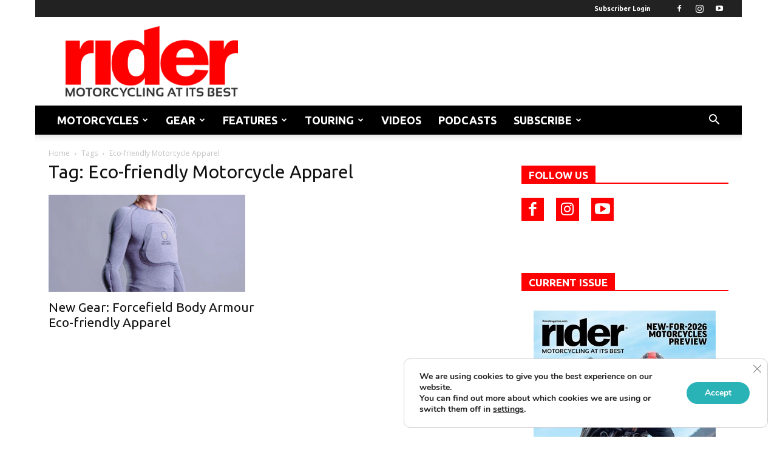

--- FILE ---
content_type: text/html; charset=UTF-8
request_url: https://ridermagazine.com/tag/eco-friendly-motorcycle-apparel/
body_size: 30440
content:
<!doctype html >
<!--[if IE 8]>    <html class="ie8" lang="en"> <![endif]-->
<!--[if IE 9]>    <html class="ie9" lang="en"> <![endif]-->
<!--[if gt IE 8]><!--> <html lang="en-US"> <!--<![endif]-->
<head>
    <title>Eco-friendly Motorcycle Apparel | Rider Magazine</title>
    <meta charset="UTF-8" />
    <meta name="viewport" content="width=device-width, initial-scale=1.0">
    <link rel="pingback" href="https://ridermagazine.com/xmlrpc.php" />
    <meta name='robots' content='index, follow, max-image-preview:large, max-snippet:-1, max-video-preview:-1' />
	<style>img:is([sizes="auto" i], [sizes^="auto," i]) { contain-intrinsic-size: 3000px 1500px }</style>
	<link rel="icon" type="image/png" href="https://ridermagazine.com/wp-content/uploads/2017/04/r.png">
	<!-- This site is optimized with the Yoast SEO plugin v26.6 - https://yoast.com/wordpress/plugins/seo/ -->
	<link rel="canonical" href="https://ridermagazine.com/tag/eco-friendly-motorcycle-apparel/" />
	<meta property="og:locale" content="en_US" />
	<meta property="og:type" content="article" />
	<meta property="og:title" content="Eco-friendly Motorcycle Apparel | Rider Magazine" />
	<meta property="og:url" content="https://ridermagazine.com/tag/eco-friendly-motorcycle-apparel/" />
	<meta property="og:site_name" content="Rider Magazine" />
	<meta name="twitter:card" content="summary_large_image" />
	<script type="application/ld+json" class="yoast-schema-graph">{"@context":"https://schema.org","@graph":[{"@type":"CollectionPage","@id":"https://ridermagazine.com/tag/eco-friendly-motorcycle-apparel/","url":"https://ridermagazine.com/tag/eco-friendly-motorcycle-apparel/","name":"Eco-friendly Motorcycle Apparel | Rider Magazine","isPartOf":{"@id":"https://ridermagazine.com/#website"},"primaryImageOfPage":{"@id":"https://ridermagazine.com/tag/eco-friendly-motorcycle-apparel/#primaryimage"},"image":{"@id":"https://ridermagazine.com/tag/eco-friendly-motorcycle-apparel/#primaryimage"},"thumbnailUrl":"https://ridermagazine.com/wp-content/uploads/2022/01/web_lyWxmcIw.png","breadcrumb":{"@id":"https://ridermagazine.com/tag/eco-friendly-motorcycle-apparel/#breadcrumb"},"inLanguage":"en-US"},{"@type":"ImageObject","inLanguage":"en-US","@id":"https://ridermagazine.com/tag/eco-friendly-motorcycle-apparel/#primaryimage","url":"https://ridermagazine.com/wp-content/uploads/2022/01/web_lyWxmcIw.png","contentUrl":"https://ridermagazine.com/wp-content/uploads/2022/01/web_lyWxmcIw.png","width":2048,"height":1365,"caption":"Forcefield Body Armour Eco-friendly Apparel"},{"@type":"BreadcrumbList","@id":"https://ridermagazine.com/tag/eco-friendly-motorcycle-apparel/#breadcrumb","itemListElement":[{"@type":"ListItem","position":1,"name":"Home","item":"https://ridermagazine.com/"},{"@type":"ListItem","position":2,"name":"Eco-friendly Motorcycle Apparel"}]},{"@type":"WebSite","@id":"https://ridermagazine.com/#website","url":"https://ridermagazine.com/","name":"Rider Magazine","description":"Rider Magazine features the latest motorcycle reviews, news, and videos. This is Motorcycling at its Best.","publisher":{"@id":"https://ridermagazine.com/#organization"},"potentialAction":[{"@type":"SearchAction","target":{"@type":"EntryPoint","urlTemplate":"https://ridermagazine.com/?s={search_term_string}"},"query-input":{"@type":"PropertyValueSpecification","valueRequired":true,"valueName":"search_term_string"}}],"inLanguage":"en-US"},{"@type":"Organization","@id":"https://ridermagazine.com/#organization","name":"Rider","url":"https://ridermagazine.com/","logo":{"@type":"ImageObject","inLanguage":"en-US","@id":"https://ridermagazine.com/#/schema/logo/image/","url":"https://ridermagazine.com/wp-content/uploads/2017/03/RR-logo-perfect-1-1.png","contentUrl":"https://ridermagazine.com/wp-content/uploads/2017/03/RR-logo-perfect-1-1.png","width":700,"height":288,"caption":"Rider"},"image":{"@id":"https://ridermagazine.com/#/schema/logo/image/"},"sameAs":["https://www.facebook.com/192733265060","https://instagram.com/ridermag","https://www.youtube.com/RiderMagazine"]}]}</script>
	<!-- / Yoast SEO plugin. -->


<link rel='dns-prefetch' href='//cdn.broadstreetads.com' />
<link rel='dns-prefetch' href='//js.hs-scripts.com' />
<link rel='dns-prefetch' href='//fonts.googleapis.com' />
<link rel="alternate" type="application/rss+xml" title="Rider Magazine &raquo; Feed" href="https://ridermagazine.com/feed/" />
<link rel="alternate" type="application/rss+xml" title="Rider Magazine &raquo; Comments Feed" href="https://ridermagazine.com/comments/feed/" />
<link rel="alternate" type="application/rss+xml" title="Rider Magazine &raquo; Eco-friendly Motorcycle Apparel Tag Feed" href="https://ridermagazine.com/tag/eco-friendly-motorcycle-apparel/feed/" />
<script type="text/javascript">
/* <![CDATA[ */
window._wpemojiSettings = {"baseUrl":"https:\/\/s.w.org\/images\/core\/emoji\/16.0.1\/72x72\/","ext":".png","svgUrl":"https:\/\/s.w.org\/images\/core\/emoji\/16.0.1\/svg\/","svgExt":".svg","source":{"concatemoji":"https:\/\/ridermagazine.com\/wp-includes\/js\/wp-emoji-release.min.js?ver=6.8.3"}};
/*! This file is auto-generated */
!function(s,n){var o,i,e;function c(e){try{var t={supportTests:e,timestamp:(new Date).valueOf()};sessionStorage.setItem(o,JSON.stringify(t))}catch(e){}}function p(e,t,n){e.clearRect(0,0,e.canvas.width,e.canvas.height),e.fillText(t,0,0);var t=new Uint32Array(e.getImageData(0,0,e.canvas.width,e.canvas.height).data),a=(e.clearRect(0,0,e.canvas.width,e.canvas.height),e.fillText(n,0,0),new Uint32Array(e.getImageData(0,0,e.canvas.width,e.canvas.height).data));return t.every(function(e,t){return e===a[t]})}function u(e,t){e.clearRect(0,0,e.canvas.width,e.canvas.height),e.fillText(t,0,0);for(var n=e.getImageData(16,16,1,1),a=0;a<n.data.length;a++)if(0!==n.data[a])return!1;return!0}function f(e,t,n,a){switch(t){case"flag":return n(e,"\ud83c\udff3\ufe0f\u200d\u26a7\ufe0f","\ud83c\udff3\ufe0f\u200b\u26a7\ufe0f")?!1:!n(e,"\ud83c\udde8\ud83c\uddf6","\ud83c\udde8\u200b\ud83c\uddf6")&&!n(e,"\ud83c\udff4\udb40\udc67\udb40\udc62\udb40\udc65\udb40\udc6e\udb40\udc67\udb40\udc7f","\ud83c\udff4\u200b\udb40\udc67\u200b\udb40\udc62\u200b\udb40\udc65\u200b\udb40\udc6e\u200b\udb40\udc67\u200b\udb40\udc7f");case"emoji":return!a(e,"\ud83e\udedf")}return!1}function g(e,t,n,a){var r="undefined"!=typeof WorkerGlobalScope&&self instanceof WorkerGlobalScope?new OffscreenCanvas(300,150):s.createElement("canvas"),o=r.getContext("2d",{willReadFrequently:!0}),i=(o.textBaseline="top",o.font="600 32px Arial",{});return e.forEach(function(e){i[e]=t(o,e,n,a)}),i}function t(e){var t=s.createElement("script");t.src=e,t.defer=!0,s.head.appendChild(t)}"undefined"!=typeof Promise&&(o="wpEmojiSettingsSupports",i=["flag","emoji"],n.supports={everything:!0,everythingExceptFlag:!0},e=new Promise(function(e){s.addEventListener("DOMContentLoaded",e,{once:!0})}),new Promise(function(t){var n=function(){try{var e=JSON.parse(sessionStorage.getItem(o));if("object"==typeof e&&"number"==typeof e.timestamp&&(new Date).valueOf()<e.timestamp+604800&&"object"==typeof e.supportTests)return e.supportTests}catch(e){}return null}();if(!n){if("undefined"!=typeof Worker&&"undefined"!=typeof OffscreenCanvas&&"undefined"!=typeof URL&&URL.createObjectURL&&"undefined"!=typeof Blob)try{var e="postMessage("+g.toString()+"("+[JSON.stringify(i),f.toString(),p.toString(),u.toString()].join(",")+"));",a=new Blob([e],{type:"text/javascript"}),r=new Worker(URL.createObjectURL(a),{name:"wpTestEmojiSupports"});return void(r.onmessage=function(e){c(n=e.data),r.terminate(),t(n)})}catch(e){}c(n=g(i,f,p,u))}t(n)}).then(function(e){for(var t in e)n.supports[t]=e[t],n.supports.everything=n.supports.everything&&n.supports[t],"flag"!==t&&(n.supports.everythingExceptFlag=n.supports.everythingExceptFlag&&n.supports[t]);n.supports.everythingExceptFlag=n.supports.everythingExceptFlag&&!n.supports.flag,n.DOMReady=!1,n.readyCallback=function(){n.DOMReady=!0}}).then(function(){return e}).then(function(){var e;n.supports.everything||(n.readyCallback(),(e=n.source||{}).concatemoji?t(e.concatemoji):e.wpemoji&&e.twemoji&&(t(e.twemoji),t(e.wpemoji)))}))}((window,document),window._wpemojiSettings);
/* ]]> */
</script>
<style id='wp-emoji-styles-inline-css' type='text/css'>

	img.wp-smiley, img.emoji {
		display: inline !important;
		border: none !important;
		box-shadow: none !important;
		height: 1em !important;
		width: 1em !important;
		margin: 0 0.07em !important;
		vertical-align: -0.1em !important;
		background: none !important;
		padding: 0 !important;
	}
</style>
<style id='classic-theme-styles-inline-css' type='text/css'>
/*! This file is auto-generated */
.wp-block-button__link{color:#fff;background-color:#32373c;border-radius:9999px;box-shadow:none;text-decoration:none;padding:calc(.667em + 2px) calc(1.333em + 2px);font-size:1.125em}.wp-block-file__button{background:#32373c;color:#fff;text-decoration:none}
</style>
<style id='global-styles-inline-css' type='text/css'>
:root{--wp--preset--aspect-ratio--square: 1;--wp--preset--aspect-ratio--4-3: 4/3;--wp--preset--aspect-ratio--3-4: 3/4;--wp--preset--aspect-ratio--3-2: 3/2;--wp--preset--aspect-ratio--2-3: 2/3;--wp--preset--aspect-ratio--16-9: 16/9;--wp--preset--aspect-ratio--9-16: 9/16;--wp--preset--color--black: #000000;--wp--preset--color--cyan-bluish-gray: #abb8c3;--wp--preset--color--white: #ffffff;--wp--preset--color--pale-pink: #f78da7;--wp--preset--color--vivid-red: #cf2e2e;--wp--preset--color--luminous-vivid-orange: #ff6900;--wp--preset--color--luminous-vivid-amber: #fcb900;--wp--preset--color--light-green-cyan: #7bdcb5;--wp--preset--color--vivid-green-cyan: #00d084;--wp--preset--color--pale-cyan-blue: #8ed1fc;--wp--preset--color--vivid-cyan-blue: #0693e3;--wp--preset--color--vivid-purple: #9b51e0;--wp--preset--gradient--vivid-cyan-blue-to-vivid-purple: linear-gradient(135deg,rgba(6,147,227,1) 0%,rgb(155,81,224) 100%);--wp--preset--gradient--light-green-cyan-to-vivid-green-cyan: linear-gradient(135deg,rgb(122,220,180) 0%,rgb(0,208,130) 100%);--wp--preset--gradient--luminous-vivid-amber-to-luminous-vivid-orange: linear-gradient(135deg,rgba(252,185,0,1) 0%,rgba(255,105,0,1) 100%);--wp--preset--gradient--luminous-vivid-orange-to-vivid-red: linear-gradient(135deg,rgba(255,105,0,1) 0%,rgb(207,46,46) 100%);--wp--preset--gradient--very-light-gray-to-cyan-bluish-gray: linear-gradient(135deg,rgb(238,238,238) 0%,rgb(169,184,195) 100%);--wp--preset--gradient--cool-to-warm-spectrum: linear-gradient(135deg,rgb(74,234,220) 0%,rgb(151,120,209) 20%,rgb(207,42,186) 40%,rgb(238,44,130) 60%,rgb(251,105,98) 80%,rgb(254,248,76) 100%);--wp--preset--gradient--blush-light-purple: linear-gradient(135deg,rgb(255,206,236) 0%,rgb(152,150,240) 100%);--wp--preset--gradient--blush-bordeaux: linear-gradient(135deg,rgb(254,205,165) 0%,rgb(254,45,45) 50%,rgb(107,0,62) 100%);--wp--preset--gradient--luminous-dusk: linear-gradient(135deg,rgb(255,203,112) 0%,rgb(199,81,192) 50%,rgb(65,88,208) 100%);--wp--preset--gradient--pale-ocean: linear-gradient(135deg,rgb(255,245,203) 0%,rgb(182,227,212) 50%,rgb(51,167,181) 100%);--wp--preset--gradient--electric-grass: linear-gradient(135deg,rgb(202,248,128) 0%,rgb(113,206,126) 100%);--wp--preset--gradient--midnight: linear-gradient(135deg,rgb(2,3,129) 0%,rgb(40,116,252) 100%);--wp--preset--font-size--small: 11px;--wp--preset--font-size--medium: 20px;--wp--preset--font-size--large: 32px;--wp--preset--font-size--x-large: 42px;--wp--preset--font-size--regular: 15px;--wp--preset--font-size--larger: 50px;--wp--preset--spacing--20: 0.44rem;--wp--preset--spacing--30: 0.67rem;--wp--preset--spacing--40: 1rem;--wp--preset--spacing--50: 1.5rem;--wp--preset--spacing--60: 2.25rem;--wp--preset--spacing--70: 3.38rem;--wp--preset--spacing--80: 5.06rem;--wp--preset--shadow--natural: 6px 6px 9px rgba(0, 0, 0, 0.2);--wp--preset--shadow--deep: 12px 12px 50px rgba(0, 0, 0, 0.4);--wp--preset--shadow--sharp: 6px 6px 0px rgba(0, 0, 0, 0.2);--wp--preset--shadow--outlined: 6px 6px 0px -3px rgba(255, 255, 255, 1), 6px 6px rgba(0, 0, 0, 1);--wp--preset--shadow--crisp: 6px 6px 0px rgba(0, 0, 0, 1);}:where(.is-layout-flex){gap: 0.5em;}:where(.is-layout-grid){gap: 0.5em;}body .is-layout-flex{display: flex;}.is-layout-flex{flex-wrap: wrap;align-items: center;}.is-layout-flex > :is(*, div){margin: 0;}body .is-layout-grid{display: grid;}.is-layout-grid > :is(*, div){margin: 0;}:where(.wp-block-columns.is-layout-flex){gap: 2em;}:where(.wp-block-columns.is-layout-grid){gap: 2em;}:where(.wp-block-post-template.is-layout-flex){gap: 1.25em;}:where(.wp-block-post-template.is-layout-grid){gap: 1.25em;}.has-black-color{color: var(--wp--preset--color--black) !important;}.has-cyan-bluish-gray-color{color: var(--wp--preset--color--cyan-bluish-gray) !important;}.has-white-color{color: var(--wp--preset--color--white) !important;}.has-pale-pink-color{color: var(--wp--preset--color--pale-pink) !important;}.has-vivid-red-color{color: var(--wp--preset--color--vivid-red) !important;}.has-luminous-vivid-orange-color{color: var(--wp--preset--color--luminous-vivid-orange) !important;}.has-luminous-vivid-amber-color{color: var(--wp--preset--color--luminous-vivid-amber) !important;}.has-light-green-cyan-color{color: var(--wp--preset--color--light-green-cyan) !important;}.has-vivid-green-cyan-color{color: var(--wp--preset--color--vivid-green-cyan) !important;}.has-pale-cyan-blue-color{color: var(--wp--preset--color--pale-cyan-blue) !important;}.has-vivid-cyan-blue-color{color: var(--wp--preset--color--vivid-cyan-blue) !important;}.has-vivid-purple-color{color: var(--wp--preset--color--vivid-purple) !important;}.has-black-background-color{background-color: var(--wp--preset--color--black) !important;}.has-cyan-bluish-gray-background-color{background-color: var(--wp--preset--color--cyan-bluish-gray) !important;}.has-white-background-color{background-color: var(--wp--preset--color--white) !important;}.has-pale-pink-background-color{background-color: var(--wp--preset--color--pale-pink) !important;}.has-vivid-red-background-color{background-color: var(--wp--preset--color--vivid-red) !important;}.has-luminous-vivid-orange-background-color{background-color: var(--wp--preset--color--luminous-vivid-orange) !important;}.has-luminous-vivid-amber-background-color{background-color: var(--wp--preset--color--luminous-vivid-amber) !important;}.has-light-green-cyan-background-color{background-color: var(--wp--preset--color--light-green-cyan) !important;}.has-vivid-green-cyan-background-color{background-color: var(--wp--preset--color--vivid-green-cyan) !important;}.has-pale-cyan-blue-background-color{background-color: var(--wp--preset--color--pale-cyan-blue) !important;}.has-vivid-cyan-blue-background-color{background-color: var(--wp--preset--color--vivid-cyan-blue) !important;}.has-vivid-purple-background-color{background-color: var(--wp--preset--color--vivid-purple) !important;}.has-black-border-color{border-color: var(--wp--preset--color--black) !important;}.has-cyan-bluish-gray-border-color{border-color: var(--wp--preset--color--cyan-bluish-gray) !important;}.has-white-border-color{border-color: var(--wp--preset--color--white) !important;}.has-pale-pink-border-color{border-color: var(--wp--preset--color--pale-pink) !important;}.has-vivid-red-border-color{border-color: var(--wp--preset--color--vivid-red) !important;}.has-luminous-vivid-orange-border-color{border-color: var(--wp--preset--color--luminous-vivid-orange) !important;}.has-luminous-vivid-amber-border-color{border-color: var(--wp--preset--color--luminous-vivid-amber) !important;}.has-light-green-cyan-border-color{border-color: var(--wp--preset--color--light-green-cyan) !important;}.has-vivid-green-cyan-border-color{border-color: var(--wp--preset--color--vivid-green-cyan) !important;}.has-pale-cyan-blue-border-color{border-color: var(--wp--preset--color--pale-cyan-blue) !important;}.has-vivid-cyan-blue-border-color{border-color: var(--wp--preset--color--vivid-cyan-blue) !important;}.has-vivid-purple-border-color{border-color: var(--wp--preset--color--vivid-purple) !important;}.has-vivid-cyan-blue-to-vivid-purple-gradient-background{background: var(--wp--preset--gradient--vivid-cyan-blue-to-vivid-purple) !important;}.has-light-green-cyan-to-vivid-green-cyan-gradient-background{background: var(--wp--preset--gradient--light-green-cyan-to-vivid-green-cyan) !important;}.has-luminous-vivid-amber-to-luminous-vivid-orange-gradient-background{background: var(--wp--preset--gradient--luminous-vivid-amber-to-luminous-vivid-orange) !important;}.has-luminous-vivid-orange-to-vivid-red-gradient-background{background: var(--wp--preset--gradient--luminous-vivid-orange-to-vivid-red) !important;}.has-very-light-gray-to-cyan-bluish-gray-gradient-background{background: var(--wp--preset--gradient--very-light-gray-to-cyan-bluish-gray) !important;}.has-cool-to-warm-spectrum-gradient-background{background: var(--wp--preset--gradient--cool-to-warm-spectrum) !important;}.has-blush-light-purple-gradient-background{background: var(--wp--preset--gradient--blush-light-purple) !important;}.has-blush-bordeaux-gradient-background{background: var(--wp--preset--gradient--blush-bordeaux) !important;}.has-luminous-dusk-gradient-background{background: var(--wp--preset--gradient--luminous-dusk) !important;}.has-pale-ocean-gradient-background{background: var(--wp--preset--gradient--pale-ocean) !important;}.has-electric-grass-gradient-background{background: var(--wp--preset--gradient--electric-grass) !important;}.has-midnight-gradient-background{background: var(--wp--preset--gradient--midnight) !important;}.has-small-font-size{font-size: var(--wp--preset--font-size--small) !important;}.has-medium-font-size{font-size: var(--wp--preset--font-size--medium) !important;}.has-large-font-size{font-size: var(--wp--preset--font-size--large) !important;}.has-x-large-font-size{font-size: var(--wp--preset--font-size--x-large) !important;}
:where(.wp-block-post-template.is-layout-flex){gap: 1.25em;}:where(.wp-block-post-template.is-layout-grid){gap: 1.25em;}
:where(.wp-block-columns.is-layout-flex){gap: 2em;}:where(.wp-block-columns.is-layout-grid){gap: 2em;}
:root :where(.wp-block-pullquote){font-size: 1.5em;line-height: 1.6;}
</style>
<link rel='stylesheet' id='parent-style-css' href='https://ridermagazine.com/wp-content/themes/Newspaper/style.css?ver=6.8.3' type='text/css' media='all' />
<link rel='stylesheet' id='td-plugin-multi-purpose-css' href='https://ridermagazine.com/wp-content/plugins/td-composer/td-multi-purpose/style.css?ver=7cd248d7ca13c255207c3f8b916c3f00' type='text/css' media='all' />
<link rel='stylesheet' id='google-fonts-style-css' href='https://fonts.googleapis.com/css?family=Ubuntu%3A400%2C700%7COpen+Sans%3A400%2C600%2C700%7CRoboto%3A400%2C600%2C700%7CHeebo%3A500%2C400&#038;display=swap&#038;ver=12.7.3' type='text/css' media='all' />
<link rel='stylesheet' id='gca-column-styles-css' href='https://ridermagazine.com/wp-content/plugins/genesis-columns-advanced/css/gca-column-styles.css?ver=6.8.3' type='text/css' media='all' />
<link rel='stylesheet' id='td-theme-css' href='https://ridermagazine.com/wp-content/themes/newspaper-child/style.css?ver=1.0.0' type='text/css' media='all' />
<style id='td-theme-inline-css' type='text/css'>@media (max-width:767px){.td-header-desktop-wrap{display:none}}@media (min-width:767px){.td-header-mobile-wrap{display:none}}</style>
<link rel='stylesheet' id='moove_gdpr_frontend-css' href='https://ridermagazine.com/wp-content/plugins/gdpr-cookie-compliance/dist/styles/gdpr-main.css?ver=5.0.9' type='text/css' media='all' />
<style id='moove_gdpr_frontend-inline-css' type='text/css'>
#moove_gdpr_cookie_modal,#moove_gdpr_cookie_info_bar,.gdpr_cookie_settings_shortcode_content{font-family:&#039;Nunito&#039;,sans-serif}#moove_gdpr_save_popup_settings_button{background-color:#373737;color:#fff}#moove_gdpr_save_popup_settings_button:hover{background-color:#000}#moove_gdpr_cookie_info_bar .moove-gdpr-info-bar-container .moove-gdpr-info-bar-content a.mgbutton,#moove_gdpr_cookie_info_bar .moove-gdpr-info-bar-container .moove-gdpr-info-bar-content button.mgbutton{background-color:#29b3b7}#moove_gdpr_cookie_modal .moove-gdpr-modal-content .moove-gdpr-modal-footer-content .moove-gdpr-button-holder a.mgbutton,#moove_gdpr_cookie_modal .moove-gdpr-modal-content .moove-gdpr-modal-footer-content .moove-gdpr-button-holder button.mgbutton,.gdpr_cookie_settings_shortcode_content .gdpr-shr-button.button-green{background-color:#29b3b7;border-color:#29b3b7}#moove_gdpr_cookie_modal .moove-gdpr-modal-content .moove-gdpr-modal-footer-content .moove-gdpr-button-holder a.mgbutton:hover,#moove_gdpr_cookie_modal .moove-gdpr-modal-content .moove-gdpr-modal-footer-content .moove-gdpr-button-holder button.mgbutton:hover,.gdpr_cookie_settings_shortcode_content .gdpr-shr-button.button-green:hover{background-color:#fff;color:#29b3b7}#moove_gdpr_cookie_modal .moove-gdpr-modal-content .moove-gdpr-modal-close i,#moove_gdpr_cookie_modal .moove-gdpr-modal-content .moove-gdpr-modal-close span.gdpr-icon{background-color:#29b3b7;border:1px solid #29b3b7}#moove_gdpr_cookie_info_bar span.moove-gdpr-infobar-allow-all.focus-g,#moove_gdpr_cookie_info_bar span.moove-gdpr-infobar-allow-all:focus,#moove_gdpr_cookie_info_bar button.moove-gdpr-infobar-allow-all.focus-g,#moove_gdpr_cookie_info_bar button.moove-gdpr-infobar-allow-all:focus,#moove_gdpr_cookie_info_bar span.moove-gdpr-infobar-reject-btn.focus-g,#moove_gdpr_cookie_info_bar span.moove-gdpr-infobar-reject-btn:focus,#moove_gdpr_cookie_info_bar button.moove-gdpr-infobar-reject-btn.focus-g,#moove_gdpr_cookie_info_bar button.moove-gdpr-infobar-reject-btn:focus,#moove_gdpr_cookie_info_bar span.change-settings-button.focus-g,#moove_gdpr_cookie_info_bar span.change-settings-button:focus,#moove_gdpr_cookie_info_bar button.change-settings-button.focus-g,#moove_gdpr_cookie_info_bar button.change-settings-button:focus{-webkit-box-shadow:0 0 1px 3px #29b3b7;-moz-box-shadow:0 0 1px 3px #29b3b7;box-shadow:0 0 1px 3px #29b3b7}#moove_gdpr_cookie_modal .moove-gdpr-modal-content .moove-gdpr-modal-close i:hover,#moove_gdpr_cookie_modal .moove-gdpr-modal-content .moove-gdpr-modal-close span.gdpr-icon:hover,#moove_gdpr_cookie_info_bar span[data-href]>u.change-settings-button{color:#29b3b7}#moove_gdpr_cookie_modal .moove-gdpr-modal-content .moove-gdpr-modal-left-content #moove-gdpr-menu li.menu-item-selected a span.gdpr-icon,#moove_gdpr_cookie_modal .moove-gdpr-modal-content .moove-gdpr-modal-left-content #moove-gdpr-menu li.menu-item-selected button span.gdpr-icon{color:inherit}#moove_gdpr_cookie_modal .moove-gdpr-modal-content .moove-gdpr-modal-left-content #moove-gdpr-menu li a span.gdpr-icon,#moove_gdpr_cookie_modal .moove-gdpr-modal-content .moove-gdpr-modal-left-content #moove-gdpr-menu li button span.gdpr-icon{color:inherit}#moove_gdpr_cookie_modal .gdpr-acc-link{line-height:0;font-size:0;color:transparent;position:absolute}#moove_gdpr_cookie_modal .moove-gdpr-modal-content .moove-gdpr-modal-close:hover i,#moove_gdpr_cookie_modal .moove-gdpr-modal-content .moove-gdpr-modal-left-content #moove-gdpr-menu li a,#moove_gdpr_cookie_modal .moove-gdpr-modal-content .moove-gdpr-modal-left-content #moove-gdpr-menu li button,#moove_gdpr_cookie_modal .moove-gdpr-modal-content .moove-gdpr-modal-left-content #moove-gdpr-menu li button i,#moove_gdpr_cookie_modal .moove-gdpr-modal-content .moove-gdpr-modal-left-content #moove-gdpr-menu li a i,#moove_gdpr_cookie_modal .moove-gdpr-modal-content .moove-gdpr-tab-main .moove-gdpr-tab-main-content a:hover,#moove_gdpr_cookie_info_bar.moove-gdpr-dark-scheme .moove-gdpr-info-bar-container .moove-gdpr-info-bar-content a.mgbutton:hover,#moove_gdpr_cookie_info_bar.moove-gdpr-dark-scheme .moove-gdpr-info-bar-container .moove-gdpr-info-bar-content button.mgbutton:hover,#moove_gdpr_cookie_info_bar.moove-gdpr-dark-scheme .moove-gdpr-info-bar-container .moove-gdpr-info-bar-content a:hover,#moove_gdpr_cookie_info_bar.moove-gdpr-dark-scheme .moove-gdpr-info-bar-container .moove-gdpr-info-bar-content button:hover,#moove_gdpr_cookie_info_bar.moove-gdpr-dark-scheme .moove-gdpr-info-bar-container .moove-gdpr-info-bar-content span.change-settings-button:hover,#moove_gdpr_cookie_info_bar.moove-gdpr-dark-scheme .moove-gdpr-info-bar-container .moove-gdpr-info-bar-content button.change-settings-button:hover,#moove_gdpr_cookie_info_bar.moove-gdpr-dark-scheme .moove-gdpr-info-bar-container .moove-gdpr-info-bar-content u.change-settings-button:hover,#moove_gdpr_cookie_info_bar span[data-href]>u.change-settings-button,#moove_gdpr_cookie_info_bar.moove-gdpr-dark-scheme .moove-gdpr-info-bar-container .moove-gdpr-info-bar-content a.mgbutton.focus-g,#moove_gdpr_cookie_info_bar.moove-gdpr-dark-scheme .moove-gdpr-info-bar-container .moove-gdpr-info-bar-content button.mgbutton.focus-g,#moove_gdpr_cookie_info_bar.moove-gdpr-dark-scheme .moove-gdpr-info-bar-container .moove-gdpr-info-bar-content a.focus-g,#moove_gdpr_cookie_info_bar.moove-gdpr-dark-scheme .moove-gdpr-info-bar-container .moove-gdpr-info-bar-content button.focus-g,#moove_gdpr_cookie_info_bar.moove-gdpr-dark-scheme .moove-gdpr-info-bar-container .moove-gdpr-info-bar-content a.mgbutton:focus,#moove_gdpr_cookie_info_bar.moove-gdpr-dark-scheme .moove-gdpr-info-bar-container .moove-gdpr-info-bar-content button.mgbutton:focus,#moove_gdpr_cookie_info_bar.moove-gdpr-dark-scheme .moove-gdpr-info-bar-container .moove-gdpr-info-bar-content a:focus,#moove_gdpr_cookie_info_bar.moove-gdpr-dark-scheme .moove-gdpr-info-bar-container .moove-gdpr-info-bar-content button:focus,#moove_gdpr_cookie_info_bar.moove-gdpr-dark-scheme .moove-gdpr-info-bar-container .moove-gdpr-info-bar-content span.change-settings-button.focus-g,span.change-settings-button:focus,button.change-settings-button.focus-g,button.change-settings-button:focus,#moove_gdpr_cookie_info_bar.moove-gdpr-dark-scheme .moove-gdpr-info-bar-container .moove-gdpr-info-bar-content u.change-settings-button.focus-g,#moove_gdpr_cookie_info_bar.moove-gdpr-dark-scheme .moove-gdpr-info-bar-container .moove-gdpr-info-bar-content u.change-settings-button:focus{color:#29b3b7}#moove_gdpr_cookie_modal .moove-gdpr-branding.focus-g span,#moove_gdpr_cookie_modal .moove-gdpr-modal-content .moove-gdpr-tab-main a.focus-g,#moove_gdpr_cookie_modal .moove-gdpr-modal-content .moove-gdpr-tab-main .gdpr-cd-details-toggle.focus-g{color:#29b3b7}#moove_gdpr_cookie_modal.gdpr_lightbox-hide{display:none}
</style>
<link rel='stylesheet' id='td-legacy-framework-front-style-css' href='https://ridermagazine.com/wp-content/plugins/td-composer/legacy/Newspaper/assets/css/td_legacy_main.css?ver=7cd248d7ca13c255207c3f8b916c3f00' type='text/css' media='all' />
<link rel='stylesheet' id='td-standard-pack-framework-front-style-css' href='https://ridermagazine.com/wp-content/plugins/td-standard-pack/Newspaper/assets/css/td_standard_pack_main.css?ver=c12e6da63ed2f212e87e44e5e9b9a302' type='text/css' media='all' />
<link rel='stylesheet' id='tdb_style_cloud_templates_front-css' href='https://ridermagazine.com/wp-content/plugins/td-cloud-library/assets/css/tdb_main.css?ver=6127d3b6131f900b2e62bb855b13dc3b' type='text/css' media='all' />
<script async data-cfasync='false' type="text/javascript" src="//cdn.broadstreetads.com/init-2.min.js?v=1.52.4&amp;ver=6.8.3" id="broadstreet-init-js"></script>
<script type="text/javascript" src="https://ridermagazine.com/wp-includes/js/jquery/jquery.min.js?ver=3.7.1" id="jquery-core-js"></script>
<script type="text/javascript" src="https://ridermagazine.com/wp-includes/js/jquery/jquery-migrate.min.js?ver=3.4.1" id="jquery-migrate-js"></script>
<link rel="https://api.w.org/" href="https://ridermagazine.com/wp-json/" /><link rel="alternate" title="JSON" type="application/json" href="https://ridermagazine.com/wp-json/wp/v2/tags/1435" /><link rel="EditURI" type="application/rsd+xml" title="RSD" href="https://ridermagazine.com/xmlrpc.php?rsd" />
			<!-- DO NOT COPY THIS SNIPPET! Start of Page Analytics Tracking for HubSpot WordPress plugin v11.3.33-->
			<script class="hsq-set-content-id" data-content-id="listing-page">
				var _hsq = _hsq || [];
				_hsq.push(["setContentType", "listing-page"]);
			</script>
			<!-- DO NOT COPY THIS SNIPPET! End of Page Analytics Tracking for HubSpot WordPress plugin -->
			  <script src="https://cdn.onesignal.com/sdks/web/v16/OneSignalSDK.page.js" defer></script>
  <script>
          window.OneSignalDeferred = window.OneSignalDeferred || [];
          OneSignalDeferred.push(async function(OneSignal) {
            await OneSignal.init({
              appId: "66d2af7b-fdc4-4690-bb80-d0e720172338",
              serviceWorkerOverrideForTypical: true,
              path: "https://ridermagazine.com/wp-content/plugins/onesignal-free-web-push-notifications/sdk_files/",
              serviceWorkerParam: { scope: "/wp-content/plugins/onesignal-free-web-push-notifications/sdk_files/push/onesignal/" },
              serviceWorkerPath: "OneSignalSDKWorker.js",
            });
          });

          // Unregister the legacy OneSignal service worker to prevent scope conflicts
          if (navigator.serviceWorker) {
            navigator.serviceWorker.getRegistrations().then((registrations) => {
              // Iterate through all registered service workers
              registrations.forEach((registration) => {
                // Check the script URL to identify the specific service worker
                if (registration.active && registration.active.scriptURL.includes('OneSignalSDKWorker.js.php')) {
                  // Unregister the service worker
                  registration.unregister().then((success) => {
                    if (success) {
                      console.log('OneSignalSW: Successfully unregistered:', registration.active.scriptURL);
                    } else {
                      console.log('OneSignalSW: Failed to unregister:', registration.active.scriptURL);
                    }
                  });
                }
              });
            }).catch((error) => {
              console.error('Error fetching service worker registrations:', error);
            });
        }
        </script>
<!-- mediafuse Header Bidding Wrapper updated 20230912 -->
<script> !(function () { window.googletag = window.googletag || {}; window.vmpbjs = window.vmpbjs || {}; window.vpb = window.vpb || {}; vpb.cmd = vpb.cmd || []; vpb.st=Date.now();  vpb.fastLoad = true; googletag.cmd = googletag.cmd || []; vmpbjs.cmd = vmpbjs.cmd || []; var cmds = []; try{ cmds = googletag.cmd.slice(0); googletag.cmd.length = 0; }catch(e){} var ready = false; function exec(cb) { return cb.call(googletag); } var overriden = false; googletag.cmd.push(function () { overriden = true; googletag.cmd.unshift = function (cb) { if (ready) { return exec(cb); } cmds.unshift(cb); if (cb._startgpt) { ready = true; for (var k = 0; k < cmds.length; k++) { exec(cmds[k]); } } }; googletag.cmd.push = function (cb) { if (ready) { return exec(cb); } cmds.push(cb); }; }); if(!overriden){ googletag.cmd.push = function (cb) { cmds.push(cb); }; googletag.cmd.unshift = function (cb) { cmds.unshift(cb); if (cb._startgpt) { ready = true; if (googletag.apiReady) { cmds.forEach(function (cb) { googletag.cmd.push(cb); }); } else { googletag.cmd = cmds; } } }; } var dayMs = 36e5, cb = Math.floor(Date.now()*Math.random()), vpbSrc = '//player.mediafuse.com/prebidlink/' + cb + '/wrapper_hb_751249_18405.js', pbSrc = vpbSrc.replace('wrapper_hb', 'hb'), gptSrc = '//securepubads.g.doubleclick.net/tag/js/gpt.js', c = document.head || document.body || document.documentElement; function loadScript(src, cb) { var s = document.createElement('script'); s.src = src; s.defer=false; c.appendChild(s); s.onload = cb; s.onerror = function(){ var fn = function(){}; fn._startgpt = true; googletag.cmd.unshift(fn); }; return s; } loadScript(pbSrc); loadScript(gptSrc); loadScript(vpbSrc); })() </script>

<script>
  googletag.cmd.push(function() {
      
      var leaderboard_mapping = googletag.sizeMapping().
			addSize([1280, 200], [728,90]).
			addSize([600, 200], [728, 90]).
      addSize([800, 200], [728, 90]).
      addSize([0, 0], [[320,50], [300,50]]).
			build();

    // Header Leaderboard
    googletag.defineSlot('/35190362/RDR_ROS_Leaderboard', [[320,50], [300, 50], [728, 90]],  'div-gpt-ad-1596653611613-0').defineSizeMapping(leaderboard_mapping).addService(googletag.pubads());
    // 300s
    googletag.defineSlot('/35190362/RDR_ROS_300x250_TWO', [[300, 250], [300, 600], [160, 600]], 'div-gpt-ad-1490992767374-5').addService(googletag.pubads());
    // Other tags
    googletag.pubads().enableSingleRequest();
    googletag.enableServices();
  });
</script>
 		<script type="text/javascript">
	(function(){
		var bsa_optimize=document.createElement('script');
		bsa_optimize.type='text/javascript';
		bsa_optimize.async=true;
		bsa_optimize.src='https://cdn4.buysellads.net/pub/ridermagazine.js?'+(new Date()-new Date()%600000);
		(document.getElementsByTagName('head')[0]||document.getElementsByTagName('body')[0]).appendChild(bsa_optimize);
	})();
</script>
     <script>
        window.tdb_global_vars = {"wpRestUrl":"https:\/\/ridermagazine.com\/wp-json\/","permalinkStructure":"\/%year%\/%monthnum%\/%day%\/%postname%\/"};
        window.tdb_p_autoload_vars = {"isAjax":false,"isAdminBarShowing":false};
    </script>
    
    <style id="tdb-global-colors">:root{--downtown-accent:#EDB500;--downtown-accent-light:#ffd13a;--downtown-accent-titles:#444444;--downtown-menu-bg:#01175e;--downtown-menu-bg-light:#0a2472}</style>

    
	            <style id="tdb-global-fonts">
                
:root{--downtown-serif-font:Zilla Slab;--downtown-sans-serif-font:Red Hat Display;}
            </style>
            <style type="text/css">.blue-message {
background: none repeat scroll 0 0 #3399ff;
color: #ffffff;
text-shadow: none;
font-size: 14px;
line-height: 24px;
padding: 10px;
}.green-message {
background: none repeat scroll 0 0 #8cc14c;
color: #ffffff;
text-shadow: none;
font-size: 14px;
line-height: 24px;
padding: 10px;
}.orange-message {
background: none repeat scroll 0 0 #faa732;
color: #ffffff;
text-shadow: none;
font-size: 14px;
line-height: 24px;
padding: 10px;
}.red-message {
background: none repeat scroll 0 0 #da4d31;
color: #ffffff;
text-shadow: none;
font-size: 14px;
line-height: 24px;
padding: 10px;
}.grey-message {
background: none repeat scroll 0 0 #53555c;
color: #ffffff;
text-shadow: none;
font-size: 14px;
line-height: 24px;
padding: 10px;
}.left-block {
background: none repeat scroll 0 0px, radial-gradient(ellipse at center center, #ffffff 0%, #f2f2f2 100%) repeat scroll 0 0 rgba(0, 0, 0, 0);
color: #8b8e97;
padding: 10px;
margin: 10px;
float: left;
}.right-block {
background: none repeat scroll 0 0px, radial-gradient(ellipse at center center, #ffffff 0%, #f2f2f2 100%) repeat scroll 0 0 rgba(0, 0, 0, 0);
color: #8b8e97;
padding: 10px;
margin: 10px;
float: right;
}.blockquotes {
background: none;
border-left: 5px solid #f1f1f1;
color: #8B8E97;
font-size: 14px;
font-style: italic;
line-height: 22px;
padding-left: 15px;
padding: 10px;
width: 60%;
float: left;
}</style>
<!-- JS generated by theme -->

<script type="text/javascript" id="td-generated-header-js">
    
    

	    var tdBlocksArray = []; //here we store all the items for the current page

	    // td_block class - each ajax block uses a object of this class for requests
	    function tdBlock() {
		    this.id = '';
		    this.block_type = 1; //block type id (1-234 etc)
		    this.atts = '';
		    this.td_column_number = '';
		    this.td_current_page = 1; //
		    this.post_count = 0; //from wp
		    this.found_posts = 0; //from wp
		    this.max_num_pages = 0; //from wp
		    this.td_filter_value = ''; //current live filter value
		    this.is_ajax_running = false;
		    this.td_user_action = ''; // load more or infinite loader (used by the animation)
		    this.header_color = '';
		    this.ajax_pagination_infinite_stop = ''; //show load more at page x
	    }

        // td_js_generator - mini detector
        ( function () {
            var htmlTag = document.getElementsByTagName("html")[0];

	        if ( navigator.userAgent.indexOf("MSIE 10.0") > -1 ) {
                htmlTag.className += ' ie10';
            }

            if ( !!navigator.userAgent.match(/Trident.*rv\:11\./) ) {
                htmlTag.className += ' ie11';
            }

	        if ( navigator.userAgent.indexOf("Edge") > -1 ) {
                htmlTag.className += ' ieEdge';
            }

            if ( /(iPad|iPhone|iPod)/g.test(navigator.userAgent) ) {
                htmlTag.className += ' td-md-is-ios';
            }

            var user_agent = navigator.userAgent.toLowerCase();
            if ( user_agent.indexOf("android") > -1 ) {
                htmlTag.className += ' td-md-is-android';
            }

            if ( -1 !== navigator.userAgent.indexOf('Mac OS X')  ) {
                htmlTag.className += ' td-md-is-os-x';
            }

            if ( /chrom(e|ium)/.test(navigator.userAgent.toLowerCase()) ) {
               htmlTag.className += ' td-md-is-chrome';
            }

            if ( -1 !== navigator.userAgent.indexOf('Firefox') ) {
                htmlTag.className += ' td-md-is-firefox';
            }

            if ( -1 !== navigator.userAgent.indexOf('Safari') && -1 === navigator.userAgent.indexOf('Chrome') ) {
                htmlTag.className += ' td-md-is-safari';
            }

            if( -1 !== navigator.userAgent.indexOf('IEMobile') ){
                htmlTag.className += ' td-md-is-iemobile';
            }

        })();

        var tdLocalCache = {};

        ( function () {
            "use strict";

            tdLocalCache = {
                data: {},
                remove: function (resource_id) {
                    delete tdLocalCache.data[resource_id];
                },
                exist: function (resource_id) {
                    return tdLocalCache.data.hasOwnProperty(resource_id) && tdLocalCache.data[resource_id] !== null;
                },
                get: function (resource_id) {
                    return tdLocalCache.data[resource_id];
                },
                set: function (resource_id, cachedData) {
                    tdLocalCache.remove(resource_id);
                    tdLocalCache.data[resource_id] = cachedData;
                }
            };
        })();

    
    
var td_viewport_interval_list=[{"limitBottom":767,"sidebarWidth":228},{"limitBottom":1018,"sidebarWidth":300},{"limitBottom":1140,"sidebarWidth":324}];
var td_animation_stack_effect="type0";
var tds_animation_stack=true;
var td_animation_stack_specific_selectors=".entry-thumb, img, .td-lazy-img";
var td_animation_stack_general_selectors=".td-animation-stack img, .td-animation-stack .entry-thumb, .post img, .td-animation-stack .td-lazy-img";
var tdc_is_installed="yes";
var tdc_domain_active=false;
var td_ajax_url="https:\/\/ridermagazine.com\/wp-admin\/admin-ajax.php?td_theme_name=Newspaper&v=12.7.3";
var td_get_template_directory_uri="https:\/\/ridermagazine.com\/wp-content\/plugins\/td-composer\/legacy\/common";
var tds_snap_menu="snap";
var tds_logo_on_sticky="";
var tds_header_style="";
var td_please_wait="Please wait...";
var td_email_user_pass_incorrect="User or password incorrect!";
var td_email_user_incorrect="Email or username incorrect!";
var td_email_incorrect="Email incorrect!";
var td_user_incorrect="Username incorrect!";
var td_email_user_empty="Email or username empty!";
var td_pass_empty="Pass empty!";
var td_pass_pattern_incorrect="Invalid Pass Pattern!";
var td_retype_pass_incorrect="Retyped Pass incorrect!";
var tds_more_articles_on_post_enable="";
var tds_more_articles_on_post_time_to_wait="";
var tds_more_articles_on_post_pages_distance_from_top=0;
var tds_captcha="";
var tds_theme_color_site_wide="#ff0002";
var tds_smart_sidebar="enabled";
var tdThemeName="Newspaper";
var tdThemeNameWl="Newspaper";
var td_magnific_popup_translation_tPrev="Previous (Left arrow key)";
var td_magnific_popup_translation_tNext="Next (Right arrow key)";
var td_magnific_popup_translation_tCounter="%curr% of %total%";
var td_magnific_popup_translation_ajax_tError="The content from %url% could not be loaded.";
var td_magnific_popup_translation_image_tError="The image #%curr% could not be loaded.";
var tdBlockNonce="e52f27a2fb";
var tdMobileMenu="enabled";
var tdMobileSearch="enabled";
var tdDateNamesI18n={"month_names":["January","February","March","April","May","June","July","August","September","October","November","December"],"month_names_short":["Jan","Feb","Mar","Apr","May","Jun","Jul","Aug","Sep","Oct","Nov","Dec"],"day_names":["Sunday","Monday","Tuesday","Wednesday","Thursday","Friday","Saturday"],"day_names_short":["Sun","Mon","Tue","Wed","Thu","Fri","Sat"]};
var tdb_modal_confirm="Save";
var tdb_modal_cancel="Cancel";
var tdb_modal_confirm_alt="Yes";
var tdb_modal_cancel_alt="No";
var td_deploy_mode="deploy";
var td_ad_background_click_link="";
var td_ad_background_click_target="";
</script>


<!-- Header style compiled by theme -->

<style>ul.sf-menu>.menu-item>a{font-family:Ubuntu;font-size:20px;font-weight:bold;text-transform:uppercase}.sf-menu ul .menu-item a{font-family:Ubuntu;font-size:15px;font-weight:bold;text-transform:uppercase}.td-mobile-content .td-mobile-main-menu>li>a{text-transform:uppercase}.td-mobile-content .sub-menu a{text-transform:uppercase}.td-page-title,.td-category-title-holder .td-page-title{font-family:Ubuntu}.td-page-content p,.td-page-content li,.td-page-content .td_block_text_with_title,.wpb_text_column p{font-family:Ubuntu}.td-page-content h1,.wpb_text_column h1{font-family:Ubuntu}.td-page-content h2,.wpb_text_column h2{font-family:Ubuntu}.td-page-content h3,.wpb_text_column h3{font-family:Ubuntu}.td-page-content h4,.wpb_text_column h4{font-family:Ubuntu}.td-page-content h5,.wpb_text_column h5{font-family:Ubuntu}.td-page-content h6,.wpb_text_column h6{font-family:Ubuntu}body,p{font-family:Ubuntu;font-size:16px}:root{--td_theme_color:#ff0002;--td_slider_text:rgba(255,0,2,0.7);--td_header_color:#ff0002}.td-header-style-12 .td-header-menu-wrap-full,.td-header-style-12 .td-affix,.td-grid-style-1.td-hover-1 .td-big-grid-post:hover .td-post-category,.td-grid-style-5.td-hover-1 .td-big-grid-post:hover .td-post-category,.td_category_template_3 .td-current-sub-category,.td_category_template_8 .td-category-header .td-category a.td-current-sub-category,.td_category_template_4 .td-category-siblings .td-category a:hover,.td_block_big_grid_9.td-grid-style-1 .td-post-category,.td_block_big_grid_9.td-grid-style-5 .td-post-category,.td-grid-style-6.td-hover-1 .td-module-thumb:after,.tdm-menu-active-style5 .td-header-menu-wrap .sf-menu>.current-menu-item>a,.tdm-menu-active-style5 .td-header-menu-wrap .sf-menu>.current-menu-ancestor>a,.tdm-menu-active-style5 .td-header-menu-wrap .sf-menu>.current-category-ancestor>a,.tdm-menu-active-style5 .td-header-menu-wrap .sf-menu>li>a:hover,.tdm-menu-active-style5 .td-header-menu-wrap .sf-menu>.sfHover>a{background-color:#ff0002}.td_mega_menu_sub_cats .cur-sub-cat,.td-mega-span h3 a:hover,.td_mod_mega_menu:hover .entry-title a,.header-search-wrap .result-msg a:hover,.td-header-top-menu .td-drop-down-search .td_module_wrap:hover .entry-title a,.td-header-top-menu .td-icon-search:hover,.td-header-wrap .result-msg a:hover,.top-header-menu li a:hover,.top-header-menu .current-menu-item>a,.top-header-menu .current-menu-ancestor>a,.top-header-menu .current-category-ancestor>a,.td-social-icon-wrap>a:hover,.td-header-sp-top-widget .td-social-icon-wrap a:hover,.td_mod_related_posts:hover h3>a,.td-post-template-11 .td-related-title .td-related-left:hover,.td-post-template-11 .td-related-title .td-related-right:hover,.td-post-template-11 .td-related-title .td-cur-simple-item,.td-post-template-11 .td_block_related_posts .td-next-prev-wrap a:hover,.td-category-header .td-pulldown-category-filter-link:hover,.td-category-siblings .td-subcat-dropdown a:hover,.td-category-siblings .td-subcat-dropdown a.td-current-sub-category,.footer-text-wrap .footer-email-wrap a,.footer-social-wrap a:hover,.td_module_17 .td-read-more a:hover,.td_module_18 .td-read-more a:hover,.td_module_19 .td-post-author-name a:hover,.td-pulldown-syle-2 .td-subcat-dropdown:hover .td-subcat-more span,.td-pulldown-syle-2 .td-subcat-dropdown:hover .td-subcat-more i,.td-pulldown-syle-3 .td-subcat-dropdown:hover .td-subcat-more span,.td-pulldown-syle-3 .td-subcat-dropdown:hover .td-subcat-more i,.tdm-menu-active-style3 .tdm-header.td-header-wrap .sf-menu>.current-category-ancestor>a,.tdm-menu-active-style3 .tdm-header.td-header-wrap .sf-menu>.current-menu-ancestor>a,.tdm-menu-active-style3 .tdm-header.td-header-wrap .sf-menu>.current-menu-item>a,.tdm-menu-active-style3 .tdm-header.td-header-wrap .sf-menu>.sfHover>a,.tdm-menu-active-style3 .tdm-header.td-header-wrap .sf-menu>li>a:hover{color:#ff0002}.td-mega-menu-page .wpb_content_element ul li a:hover,.td-theme-wrap .td-aj-search-results .td_module_wrap:hover .entry-title a,.td-theme-wrap .header-search-wrap .result-msg a:hover{color:#ff0002!important}.td_category_template_8 .td-category-header .td-category a.td-current-sub-category,.td_category_template_4 .td-category-siblings .td-category a:hover,.tdm-menu-active-style4 .tdm-header .sf-menu>.current-menu-item>a,.tdm-menu-active-style4 .tdm-header .sf-menu>.current-menu-ancestor>a,.tdm-menu-active-style4 .tdm-header .sf-menu>.current-category-ancestor>a,.tdm-menu-active-style4 .tdm-header .sf-menu>li>a:hover,.tdm-menu-active-style4 .tdm-header .sf-menu>.sfHover>a{border-color:#ff0002}.td-header-wrap .td-header-menu-wrap-full,.td-header-menu-wrap.td-affix,.td-header-style-3 .td-header-main-menu,.td-header-style-3 .td-affix .td-header-main-menu,.td-header-style-4 .td-header-main-menu,.td-header-style-4 .td-affix .td-header-main-menu,.td-header-style-8 .td-header-menu-wrap.td-affix,.td-header-style-8 .td-header-top-menu-full{background-color:#000000}.td-boxed-layout .td-header-style-3 .td-header-menu-wrap,.td-boxed-layout .td-header-style-4 .td-header-menu-wrap,.td-header-style-3 .td_stretch_content .td-header-menu-wrap,.td-header-style-4 .td_stretch_content .td-header-menu-wrap{background-color:#000000!important}@media (min-width:1019px){.td-header-style-1 .td-header-sp-recs,.td-header-style-1 .td-header-sp-logo{margin-bottom:28px}}@media (min-width:768px) and (max-width:1018px){.td-header-style-1 .td-header-sp-recs,.td-header-style-1 .td-header-sp-logo{margin-bottom:14px}}.td-header-style-7 .td-header-top-menu{border-bottom:none}.sf-menu>.current-menu-item>a:after,.sf-menu>.current-menu-ancestor>a:after,.sf-menu>.current-category-ancestor>a:after,.sf-menu>li:hover>a:after,.sf-menu>.sfHover>a:after,.td_block_mega_menu .td-next-prev-wrap a:hover,.td-mega-span .td-post-category:hover,.td-header-wrap .black-menu .sf-menu>li>a:hover,.td-header-wrap .black-menu .sf-menu>.current-menu-ancestor>a,.td-header-wrap .black-menu .sf-menu>.sfHover>a,.td-header-wrap .black-menu .sf-menu>.current-menu-item>a,.td-header-wrap .black-menu .sf-menu>.current-menu-ancestor>a,.td-header-wrap .black-menu .sf-menu>.current-category-ancestor>a,.tdm-menu-active-style5 .tdm-header .td-header-menu-wrap .sf-menu>.current-menu-item>a,.tdm-menu-active-style5 .tdm-header .td-header-menu-wrap .sf-menu>.current-menu-ancestor>a,.tdm-menu-active-style5 .tdm-header .td-header-menu-wrap .sf-menu>.current-category-ancestor>a,.tdm-menu-active-style5 .tdm-header .td-header-menu-wrap .sf-menu>li>a:hover,.tdm-menu-active-style5 .tdm-header .td-header-menu-wrap .sf-menu>.sfHover>a{background-color:#ff0000}.td_block_mega_menu .td-next-prev-wrap a:hover,.tdm-menu-active-style4 .tdm-header .sf-menu>.current-menu-item>a,.tdm-menu-active-style4 .tdm-header .sf-menu>.current-menu-ancestor>a,.tdm-menu-active-style4 .tdm-header .sf-menu>.current-category-ancestor>a,.tdm-menu-active-style4 .tdm-header .sf-menu>li>a:hover,.tdm-menu-active-style4 .tdm-header .sf-menu>.sfHover>a{border-color:#ff0000}.header-search-wrap .td-drop-down-search:before{border-color:transparent transparent #ff0000 transparent}.td_mega_menu_sub_cats .cur-sub-cat,.td_mod_mega_menu:hover .entry-title a,.td-theme-wrap .sf-menu ul .td-menu-item>a:hover,.td-theme-wrap .sf-menu ul .sfHover>a,.td-theme-wrap .sf-menu ul .current-menu-ancestor>a,.td-theme-wrap .sf-menu ul .current-category-ancestor>a,.td-theme-wrap .sf-menu ul .current-menu-item>a,.tdm-menu-active-style3 .tdm-header.td-header-wrap .sf-menu>.current-menu-item>a,.tdm-menu-active-style3 .tdm-header.td-header-wrap .sf-menu>.current-menu-ancestor>a,.tdm-menu-active-style3 .tdm-header.td-header-wrap .sf-menu>.current-category-ancestor>a,.tdm-menu-active-style3 .tdm-header.td-header-wrap .sf-menu>li>a:hover,.tdm-menu-active-style3 .tdm-header.td-header-wrap .sf-menu>.sfHover>a{color:#ff0000}.td-header-wrap .td-header-menu-wrap .sf-menu>li>a,.td-header-wrap .td-header-menu-social .td-social-icon-wrap a,.td-header-style-4 .td-header-menu-social .td-social-icon-wrap i,.td-header-style-5 .td-header-menu-social .td-social-icon-wrap i,.td-header-style-6 .td-header-menu-social .td-social-icon-wrap i,.td-header-style-12 .td-header-menu-social .td-social-icon-wrap i,.td-header-wrap .header-search-wrap #td-header-search-button .td-icon-search{color:#ffffff}.td-header-wrap .td-header-menu-social+.td-search-wrapper #td-header-search-button:before{background-color:#ffffff}ul.sf-menu>.td-menu-item>a,.td-theme-wrap .td-header-menu-social{font-family:Ubuntu;font-size:20px;font-weight:bold;text-transform:uppercase}.sf-menu ul .td-menu-item a{font-family:Ubuntu;font-size:15px;font-weight:bold;text-transform:uppercase}.td-affix .sf-menu>.current-menu-item>a:after,.td-affix .sf-menu>.current-menu-ancestor>a:after,.td-affix .sf-menu>.current-category-ancestor>a:after,.td-affix .sf-menu>li:hover>a:after,.td-affix .sf-menu>.sfHover>a:after,.td-header-wrap .td-affix .black-menu .sf-menu>li>a:hover,.td-header-wrap .td-affix .black-menu .sf-menu>.current-menu-ancestor>a,.td-header-wrap .td-affix .black-menu .sf-menu>.sfHover>a,.td-affix .header-search-wrap .td-drop-down-search:after,.td-affix .header-search-wrap .td-drop-down-search .btn:hover,.td-header-wrap .td-affix .black-menu .sf-menu>.current-menu-item>a,.td-header-wrap .td-affix .black-menu .sf-menu>.current-menu-ancestor>a,.td-header-wrap .td-affix .black-menu .sf-menu>.current-category-ancestor>a,.tdm-menu-active-style5 .tdm-header .td-header-menu-wrap.td-affix .sf-menu>.current-menu-item>a,.tdm-menu-active-style5 .tdm-header .td-header-menu-wrap.td-affix .sf-menu>.current-menu-ancestor>a,.tdm-menu-active-style5 .tdm-header .td-header-menu-wrap.td-affix .sf-menu>.current-category-ancestor>a,.tdm-menu-active-style5 .tdm-header .td-header-menu-wrap.td-affix .sf-menu>li>a:hover,.tdm-menu-active-style5 .tdm-header .td-header-menu-wrap.td-affix .sf-menu>.sfHover>a{background-color:#ffffff}.td-affix .header-search-wrap .td-drop-down-search:before{border-color:transparent transparent #ffffff transparent}.tdm-menu-active-style4 .tdm-header .td-affix .sf-menu>.current-menu-item>a,.tdm-menu-active-style4 .tdm-header .td-affix .sf-menu>.current-menu-ancestor>a,.tdm-menu-active-style4 .tdm-header .td-affix .sf-menu>.current-category-ancestor>a,.tdm-menu-active-style4 .tdm-header .td-affix .sf-menu>li>a:hover,.tdm-menu-active-style4 .tdm-header .td-affix .sf-menu>.sfHover>a{border-color:#ffffff}.td-theme-wrap .td-affix .sf-menu ul .td-menu-item>a:hover,.td-theme-wrap .td-affix .sf-menu ul .sfHover>a,.td-theme-wrap .td-affix .sf-menu ul .current-menu-ancestor>a,.td-theme-wrap .td-affix .sf-menu ul .current-category-ancestor>a,.td-theme-wrap .td-affix .sf-menu ul .current-menu-item>a,.tdm-menu-active-style3 .tdm-header .td-affix .sf-menu>.current-menu-item>a,.tdm-menu-active-style3 .tdm-header .td-affix .sf-menu>.current-menu-ancestor>a,.tdm-menu-active-style3 .tdm-header .td-affix .sf-menu>.current-category-ancestor>a,.tdm-menu-active-style3 .tdm-header .td-affix .sf-menu>li>a:hover,.tdm-menu-active-style3 .tdm-header .td-affix .sf-menu>.sfHover>a{color:#ffffff}.td-header-wrap .td-header-menu-wrap.td-affix .sf-menu>li>a,.td-header-wrap .td-affix .td-header-menu-social .td-social-icon-wrap a,.td-header-style-4 .td-affix .td-header-menu-social .td-social-icon-wrap i,.td-header-style-5 .td-affix .td-header-menu-social .td-social-icon-wrap i,.td-header-style-6 .td-affix .td-header-menu-social .td-social-icon-wrap i,.td-header-style-12 .td-affix .td-header-menu-social .td-social-icon-wrap i,.td-header-wrap .td-affix .header-search-wrap .td-icon-search{color:#ffffff}.td-header-wrap .td-affix .td-header-menu-social+.td-search-wrapper #td-header-search-button:before{background-color:#ffffff}.td-theme-wrap .sf-menu .td_mega_menu_sub_cats .cur-sub-cat,.td-theme-wrap .td-mega-menu ul{border-color:#ffffff}.td-theme-wrap .td_mega_menu_sub_cats:after{background-color:#ffffff}.td-theme-wrap .td_mod_mega_menu:hover .entry-title a,.td-theme-wrap .sf-menu .td_mega_menu_sub_cats .cur-sub-cat{color:#ff0000}.td-theme-wrap .sf-menu .td-mega-menu .td-post-category:hover,.td-theme-wrap .td-mega-menu .td-next-prev-wrap a:hover{background-color:#ff0000}.td-theme-wrap .td-mega-menu .td-next-prev-wrap a:hover{border-color:#ff0000}.td-banner-wrap-full,.td-header-style-11 .td-logo-wrap-full{background-color:rgba(255,255,255,0.01)}.td-header-style-11 .td-logo-wrap-full{border-bottom:0}@media (min-width:1019px){.td-header-style-2 .td-header-sp-recs,.td-header-style-5 .td-a-rec-id-header>div,.td-header-style-5 .td-g-rec-id-header>.adsbygoogle,.td-header-style-6 .td-a-rec-id-header>div,.td-header-style-6 .td-g-rec-id-header>.adsbygoogle,.td-header-style-7 .td-a-rec-id-header>div,.td-header-style-7 .td-g-rec-id-header>.adsbygoogle,.td-header-style-8 .td-a-rec-id-header>div,.td-header-style-8 .td-g-rec-id-header>.adsbygoogle,.td-header-style-12 .td-a-rec-id-header>div,.td-header-style-12 .td-g-rec-id-header>.adsbygoogle{margin-bottom:24px!important}}@media (min-width:768px) and (max-width:1018px){.td-header-style-2 .td-header-sp-recs,.td-header-style-5 .td-a-rec-id-header>div,.td-header-style-5 .td-g-rec-id-header>.adsbygoogle,.td-header-style-6 .td-a-rec-id-header>div,.td-header-style-6 .td-g-rec-id-header>.adsbygoogle,.td-header-style-7 .td-a-rec-id-header>div,.td-header-style-7 .td-g-rec-id-header>.adsbygoogle,.td-header-style-8 .td-a-rec-id-header>div,.td-header-style-8 .td-g-rec-id-header>.adsbygoogle,.td-header-style-12 .td-a-rec-id-header>div,.td-header-style-12 .td-g-rec-id-header>.adsbygoogle{margin-bottom:14px!important}}.td-theme-wrap .sf-menu .td-normal-menu .td-menu-item>a:hover,.td-theme-wrap .sf-menu .td-normal-menu .sfHover>a,.td-theme-wrap .sf-menu .td-normal-menu .current-menu-ancestor>a,.td-theme-wrap .sf-menu .td-normal-menu .current-category-ancestor>a,.td-theme-wrap .sf-menu .td-normal-menu .current-menu-item>a{background-color:#ff0000}.td-theme-wrap .sf-menu .td-normal-menu .td-menu-item>a:hover,.td-theme-wrap .sf-menu .td-normal-menu .sfHover>a,.td-theme-wrap .sf-menu .td-normal-menu .current-menu-ancestor>a,.td-theme-wrap .sf-menu .td-normal-menu .current-category-ancestor>a,.td-theme-wrap .sf-menu .td-normal-menu .current-menu-item>a{color:#ffffff}.td-footer-wrapper::before{background-image:url('https://ridermagazine.com/wp-content/uploads/2017/03/1068x314-1.jpg')}.post blockquote p,.page blockquote p{color:#ff0002}.post .td_quote_box,.page .td_quote_box{border-color:#ff0002}.block-title>span,.block-title>a,.widgettitle,body .td-trending-now-title,.wpb_tabs li a,.vc_tta-container .vc_tta-color-grey.vc_tta-tabs-position-top.vc_tta-style-classic .vc_tta-tabs-container .vc_tta-tab>a,.td-theme-wrap .td-related-title a,.woocommerce div.product .woocommerce-tabs ul.tabs li a,.woocommerce .product .products h2:not(.woocommerce-loop-product__title),.td-theme-wrap .td-block-title{font-family:Ubuntu;font-size:17px;font-weight:bold}.top-header-menu>li>a,.td-weather-top-widget .td-weather-now .td-big-degrees,.td-weather-top-widget .td-weather-header .td-weather-city,.td-header-sp-top-menu .td_data_time{font-family:Ubuntu;font-weight:bold}.top-header-menu .menu-item-has-children li a{font-family:Ubuntu;font-weight:bold}.td_mod_mega_menu .item-details a{font-family:Ubuntu;font-weight:bold}.td_mega_menu_sub_cats .block-mega-child-cats a{font-family:Ubuntu;font-weight:bold}.td_module_wrap .td-module-title{font-family:Ubuntu}.td_module_6 .td-module-title{font-size:17px}.post .td-post-header .entry-title{font-family:Ubuntu}.td-post-template-6 .td-post-header .entry-title{font-family:Ubuntu;font-weight:bold}.td-post-content p,.td-post-content{font-family:Ubuntu;font-size:17px}.post blockquote p,.page blockquote p,.td-post-text-content blockquote p{font-family:Ubuntu}.post .td_quote_box p,.page .td_quote_box p{font-family:Ubuntu}.post .td_pull_quote p,.page .td_pull_quote p,.post .wp-block-pullquote blockquote p,.page .wp-block-pullquote blockquote p{font-family:Ubuntu}.td-post-content li{font-family:Ubuntu}.td-post-content h1{font-family:Ubuntu}.td-post-content h2{font-family:Ubuntu}.td-post-content h3{font-family:Ubuntu}.td-post-content h4{font-family:Ubuntu}.td-post-content h5{font-family:Ubuntu}.td-post-content h6{font-family:Ubuntu}.post .td-category a{font-family:Ubuntu}.post header .td-post-author-name,.post header .td-post-author-name a{font-family:Ubuntu}.post header .td-post-date .entry-date{font-family:Ubuntu}.post header .td-post-views span,.post header .td-post-comments{font-family:Ubuntu}.post .td-post-source-tags a,.post .td-post-source-tags span{font-family:Ubuntu}.post .td-post-next-prev-content span{font-family:Ubuntu}.post .td-post-next-prev-content a{font-family:Ubuntu}.post .author-box-wrap .td-author-name a{font-family:Ubuntu}.post .author-box-wrap .td-author-url a{font-family:Ubuntu}.post .author-box-wrap .td-author-description{font-family:Ubuntu}.wp-caption-text,.wp-caption-dd,.wp-block-image figcaption{font-family:Ubuntu;font-size:15px}.td-post-template-default .td-post-sub-title,.td-post-template-1 .td-post-sub-title,.td-post-template-4 .td-post-sub-title,.td-post-template-5 .td-post-sub-title,.td-post-template-9 .td-post-sub-title,.td-post-template-10 .td-post-sub-title,.td-post-template-11 .td-post-sub-title{font-family:Ubuntu}.td_block_related_posts .entry-title a{font-family:Ubuntu}.post .td-post-share-title{font-family:Ubuntu}.td-post-template-2 .td-post-sub-title,.td-post-template-3 .td-post-sub-title,.td-post-template-6 .td-post-sub-title,.td-post-template-7 .td-post-sub-title,.td-post-template-8 .td-post-sub-title{font-family:Ubuntu}.td-sub-footer-menu ul li a{font-family:Ubuntu;font-size:15px}body{background-color:rgba(255,255,255,0.01)}ul.sf-menu>.menu-item>a{font-family:Ubuntu;font-size:20px;font-weight:bold;text-transform:uppercase}.sf-menu ul .menu-item a{font-family:Ubuntu;font-size:15px;font-weight:bold;text-transform:uppercase}.td-mobile-content .td-mobile-main-menu>li>a{text-transform:uppercase}.td-mobile-content .sub-menu a{text-transform:uppercase}.td-page-title,.td-category-title-holder .td-page-title{font-family:Ubuntu}.td-page-content p,.td-page-content li,.td-page-content .td_block_text_with_title,.wpb_text_column p{font-family:Ubuntu}.td-page-content h1,.wpb_text_column h1{font-family:Ubuntu}.td-page-content h2,.wpb_text_column h2{font-family:Ubuntu}.td-page-content h3,.wpb_text_column h3{font-family:Ubuntu}.td-page-content h4,.wpb_text_column h4{font-family:Ubuntu}.td-page-content h5,.wpb_text_column h5{font-family:Ubuntu}.td-page-content h6,.wpb_text_column h6{font-family:Ubuntu}body,p{font-family:Ubuntu;font-size:16px}:root{--td_theme_color:#ff0002;--td_slider_text:rgba(255,0,2,0.7);--td_header_color:#ff0002}.td-header-style-12 .td-header-menu-wrap-full,.td-header-style-12 .td-affix,.td-grid-style-1.td-hover-1 .td-big-grid-post:hover .td-post-category,.td-grid-style-5.td-hover-1 .td-big-grid-post:hover .td-post-category,.td_category_template_3 .td-current-sub-category,.td_category_template_8 .td-category-header .td-category a.td-current-sub-category,.td_category_template_4 .td-category-siblings .td-category a:hover,.td_block_big_grid_9.td-grid-style-1 .td-post-category,.td_block_big_grid_9.td-grid-style-5 .td-post-category,.td-grid-style-6.td-hover-1 .td-module-thumb:after,.tdm-menu-active-style5 .td-header-menu-wrap .sf-menu>.current-menu-item>a,.tdm-menu-active-style5 .td-header-menu-wrap .sf-menu>.current-menu-ancestor>a,.tdm-menu-active-style5 .td-header-menu-wrap .sf-menu>.current-category-ancestor>a,.tdm-menu-active-style5 .td-header-menu-wrap .sf-menu>li>a:hover,.tdm-menu-active-style5 .td-header-menu-wrap .sf-menu>.sfHover>a{background-color:#ff0002}.td_mega_menu_sub_cats .cur-sub-cat,.td-mega-span h3 a:hover,.td_mod_mega_menu:hover .entry-title a,.header-search-wrap .result-msg a:hover,.td-header-top-menu .td-drop-down-search .td_module_wrap:hover .entry-title a,.td-header-top-menu .td-icon-search:hover,.td-header-wrap .result-msg a:hover,.top-header-menu li a:hover,.top-header-menu .current-menu-item>a,.top-header-menu .current-menu-ancestor>a,.top-header-menu .current-category-ancestor>a,.td-social-icon-wrap>a:hover,.td-header-sp-top-widget .td-social-icon-wrap a:hover,.td_mod_related_posts:hover h3>a,.td-post-template-11 .td-related-title .td-related-left:hover,.td-post-template-11 .td-related-title .td-related-right:hover,.td-post-template-11 .td-related-title .td-cur-simple-item,.td-post-template-11 .td_block_related_posts .td-next-prev-wrap a:hover,.td-category-header .td-pulldown-category-filter-link:hover,.td-category-siblings .td-subcat-dropdown a:hover,.td-category-siblings .td-subcat-dropdown a.td-current-sub-category,.footer-text-wrap .footer-email-wrap a,.footer-social-wrap a:hover,.td_module_17 .td-read-more a:hover,.td_module_18 .td-read-more a:hover,.td_module_19 .td-post-author-name a:hover,.td-pulldown-syle-2 .td-subcat-dropdown:hover .td-subcat-more span,.td-pulldown-syle-2 .td-subcat-dropdown:hover .td-subcat-more i,.td-pulldown-syle-3 .td-subcat-dropdown:hover .td-subcat-more span,.td-pulldown-syle-3 .td-subcat-dropdown:hover .td-subcat-more i,.tdm-menu-active-style3 .tdm-header.td-header-wrap .sf-menu>.current-category-ancestor>a,.tdm-menu-active-style3 .tdm-header.td-header-wrap .sf-menu>.current-menu-ancestor>a,.tdm-menu-active-style3 .tdm-header.td-header-wrap .sf-menu>.current-menu-item>a,.tdm-menu-active-style3 .tdm-header.td-header-wrap .sf-menu>.sfHover>a,.tdm-menu-active-style3 .tdm-header.td-header-wrap .sf-menu>li>a:hover{color:#ff0002}.td-mega-menu-page .wpb_content_element ul li a:hover,.td-theme-wrap .td-aj-search-results .td_module_wrap:hover .entry-title a,.td-theme-wrap .header-search-wrap .result-msg a:hover{color:#ff0002!important}.td_category_template_8 .td-category-header .td-category a.td-current-sub-category,.td_category_template_4 .td-category-siblings .td-category a:hover,.tdm-menu-active-style4 .tdm-header .sf-menu>.current-menu-item>a,.tdm-menu-active-style4 .tdm-header .sf-menu>.current-menu-ancestor>a,.tdm-menu-active-style4 .tdm-header .sf-menu>.current-category-ancestor>a,.tdm-menu-active-style4 .tdm-header .sf-menu>li>a:hover,.tdm-menu-active-style4 .tdm-header .sf-menu>.sfHover>a{border-color:#ff0002}.td-header-wrap .td-header-menu-wrap-full,.td-header-menu-wrap.td-affix,.td-header-style-3 .td-header-main-menu,.td-header-style-3 .td-affix .td-header-main-menu,.td-header-style-4 .td-header-main-menu,.td-header-style-4 .td-affix .td-header-main-menu,.td-header-style-8 .td-header-menu-wrap.td-affix,.td-header-style-8 .td-header-top-menu-full{background-color:#000000}.td-boxed-layout .td-header-style-3 .td-header-menu-wrap,.td-boxed-layout .td-header-style-4 .td-header-menu-wrap,.td-header-style-3 .td_stretch_content .td-header-menu-wrap,.td-header-style-4 .td_stretch_content .td-header-menu-wrap{background-color:#000000!important}@media (min-width:1019px){.td-header-style-1 .td-header-sp-recs,.td-header-style-1 .td-header-sp-logo{margin-bottom:28px}}@media (min-width:768px) and (max-width:1018px){.td-header-style-1 .td-header-sp-recs,.td-header-style-1 .td-header-sp-logo{margin-bottom:14px}}.td-header-style-7 .td-header-top-menu{border-bottom:none}.sf-menu>.current-menu-item>a:after,.sf-menu>.current-menu-ancestor>a:after,.sf-menu>.current-category-ancestor>a:after,.sf-menu>li:hover>a:after,.sf-menu>.sfHover>a:after,.td_block_mega_menu .td-next-prev-wrap a:hover,.td-mega-span .td-post-category:hover,.td-header-wrap .black-menu .sf-menu>li>a:hover,.td-header-wrap .black-menu .sf-menu>.current-menu-ancestor>a,.td-header-wrap .black-menu .sf-menu>.sfHover>a,.td-header-wrap .black-menu .sf-menu>.current-menu-item>a,.td-header-wrap .black-menu .sf-menu>.current-menu-ancestor>a,.td-header-wrap .black-menu .sf-menu>.current-category-ancestor>a,.tdm-menu-active-style5 .tdm-header .td-header-menu-wrap .sf-menu>.current-menu-item>a,.tdm-menu-active-style5 .tdm-header .td-header-menu-wrap .sf-menu>.current-menu-ancestor>a,.tdm-menu-active-style5 .tdm-header .td-header-menu-wrap .sf-menu>.current-category-ancestor>a,.tdm-menu-active-style5 .tdm-header .td-header-menu-wrap .sf-menu>li>a:hover,.tdm-menu-active-style5 .tdm-header .td-header-menu-wrap .sf-menu>.sfHover>a{background-color:#ff0000}.td_block_mega_menu .td-next-prev-wrap a:hover,.tdm-menu-active-style4 .tdm-header .sf-menu>.current-menu-item>a,.tdm-menu-active-style4 .tdm-header .sf-menu>.current-menu-ancestor>a,.tdm-menu-active-style4 .tdm-header .sf-menu>.current-category-ancestor>a,.tdm-menu-active-style4 .tdm-header .sf-menu>li>a:hover,.tdm-menu-active-style4 .tdm-header .sf-menu>.sfHover>a{border-color:#ff0000}.header-search-wrap .td-drop-down-search:before{border-color:transparent transparent #ff0000 transparent}.td_mega_menu_sub_cats .cur-sub-cat,.td_mod_mega_menu:hover .entry-title a,.td-theme-wrap .sf-menu ul .td-menu-item>a:hover,.td-theme-wrap .sf-menu ul .sfHover>a,.td-theme-wrap .sf-menu ul .current-menu-ancestor>a,.td-theme-wrap .sf-menu ul .current-category-ancestor>a,.td-theme-wrap .sf-menu ul .current-menu-item>a,.tdm-menu-active-style3 .tdm-header.td-header-wrap .sf-menu>.current-menu-item>a,.tdm-menu-active-style3 .tdm-header.td-header-wrap .sf-menu>.current-menu-ancestor>a,.tdm-menu-active-style3 .tdm-header.td-header-wrap .sf-menu>.current-category-ancestor>a,.tdm-menu-active-style3 .tdm-header.td-header-wrap .sf-menu>li>a:hover,.tdm-menu-active-style3 .tdm-header.td-header-wrap .sf-menu>.sfHover>a{color:#ff0000}.td-header-wrap .td-header-menu-wrap .sf-menu>li>a,.td-header-wrap .td-header-menu-social .td-social-icon-wrap a,.td-header-style-4 .td-header-menu-social .td-social-icon-wrap i,.td-header-style-5 .td-header-menu-social .td-social-icon-wrap i,.td-header-style-6 .td-header-menu-social .td-social-icon-wrap i,.td-header-style-12 .td-header-menu-social .td-social-icon-wrap i,.td-header-wrap .header-search-wrap #td-header-search-button .td-icon-search{color:#ffffff}.td-header-wrap .td-header-menu-social+.td-search-wrapper #td-header-search-button:before{background-color:#ffffff}ul.sf-menu>.td-menu-item>a,.td-theme-wrap .td-header-menu-social{font-family:Ubuntu;font-size:20px;font-weight:bold;text-transform:uppercase}.sf-menu ul .td-menu-item a{font-family:Ubuntu;font-size:15px;font-weight:bold;text-transform:uppercase}.td-affix .sf-menu>.current-menu-item>a:after,.td-affix .sf-menu>.current-menu-ancestor>a:after,.td-affix .sf-menu>.current-category-ancestor>a:after,.td-affix .sf-menu>li:hover>a:after,.td-affix .sf-menu>.sfHover>a:after,.td-header-wrap .td-affix .black-menu .sf-menu>li>a:hover,.td-header-wrap .td-affix .black-menu .sf-menu>.current-menu-ancestor>a,.td-header-wrap .td-affix .black-menu .sf-menu>.sfHover>a,.td-affix .header-search-wrap .td-drop-down-search:after,.td-affix .header-search-wrap .td-drop-down-search .btn:hover,.td-header-wrap .td-affix .black-menu .sf-menu>.current-menu-item>a,.td-header-wrap .td-affix .black-menu .sf-menu>.current-menu-ancestor>a,.td-header-wrap .td-affix .black-menu .sf-menu>.current-category-ancestor>a,.tdm-menu-active-style5 .tdm-header .td-header-menu-wrap.td-affix .sf-menu>.current-menu-item>a,.tdm-menu-active-style5 .tdm-header .td-header-menu-wrap.td-affix .sf-menu>.current-menu-ancestor>a,.tdm-menu-active-style5 .tdm-header .td-header-menu-wrap.td-affix .sf-menu>.current-category-ancestor>a,.tdm-menu-active-style5 .tdm-header .td-header-menu-wrap.td-affix .sf-menu>li>a:hover,.tdm-menu-active-style5 .tdm-header .td-header-menu-wrap.td-affix .sf-menu>.sfHover>a{background-color:#ffffff}.td-affix .header-search-wrap .td-drop-down-search:before{border-color:transparent transparent #ffffff transparent}.tdm-menu-active-style4 .tdm-header .td-affix .sf-menu>.current-menu-item>a,.tdm-menu-active-style4 .tdm-header .td-affix .sf-menu>.current-menu-ancestor>a,.tdm-menu-active-style4 .tdm-header .td-affix .sf-menu>.current-category-ancestor>a,.tdm-menu-active-style4 .tdm-header .td-affix .sf-menu>li>a:hover,.tdm-menu-active-style4 .tdm-header .td-affix .sf-menu>.sfHover>a{border-color:#ffffff}.td-theme-wrap .td-affix .sf-menu ul .td-menu-item>a:hover,.td-theme-wrap .td-affix .sf-menu ul .sfHover>a,.td-theme-wrap .td-affix .sf-menu ul .current-menu-ancestor>a,.td-theme-wrap .td-affix .sf-menu ul .current-category-ancestor>a,.td-theme-wrap .td-affix .sf-menu ul .current-menu-item>a,.tdm-menu-active-style3 .tdm-header .td-affix .sf-menu>.current-menu-item>a,.tdm-menu-active-style3 .tdm-header .td-affix .sf-menu>.current-menu-ancestor>a,.tdm-menu-active-style3 .tdm-header .td-affix .sf-menu>.current-category-ancestor>a,.tdm-menu-active-style3 .tdm-header .td-affix .sf-menu>li>a:hover,.tdm-menu-active-style3 .tdm-header .td-affix .sf-menu>.sfHover>a{color:#ffffff}.td-header-wrap .td-header-menu-wrap.td-affix .sf-menu>li>a,.td-header-wrap .td-affix .td-header-menu-social .td-social-icon-wrap a,.td-header-style-4 .td-affix .td-header-menu-social .td-social-icon-wrap i,.td-header-style-5 .td-affix .td-header-menu-social .td-social-icon-wrap i,.td-header-style-6 .td-affix .td-header-menu-social .td-social-icon-wrap i,.td-header-style-12 .td-affix .td-header-menu-social .td-social-icon-wrap i,.td-header-wrap .td-affix .header-search-wrap .td-icon-search{color:#ffffff}.td-header-wrap .td-affix .td-header-menu-social+.td-search-wrapper #td-header-search-button:before{background-color:#ffffff}.td-theme-wrap .sf-menu .td_mega_menu_sub_cats .cur-sub-cat,.td-theme-wrap .td-mega-menu ul{border-color:#ffffff}.td-theme-wrap .td_mega_menu_sub_cats:after{background-color:#ffffff}.td-theme-wrap .td_mod_mega_menu:hover .entry-title a,.td-theme-wrap .sf-menu .td_mega_menu_sub_cats .cur-sub-cat{color:#ff0000}.td-theme-wrap .sf-menu .td-mega-menu .td-post-category:hover,.td-theme-wrap .td-mega-menu .td-next-prev-wrap a:hover{background-color:#ff0000}.td-theme-wrap .td-mega-menu .td-next-prev-wrap a:hover{border-color:#ff0000}.td-banner-wrap-full,.td-header-style-11 .td-logo-wrap-full{background-color:rgba(255,255,255,0.01)}.td-header-style-11 .td-logo-wrap-full{border-bottom:0}@media (min-width:1019px){.td-header-style-2 .td-header-sp-recs,.td-header-style-5 .td-a-rec-id-header>div,.td-header-style-5 .td-g-rec-id-header>.adsbygoogle,.td-header-style-6 .td-a-rec-id-header>div,.td-header-style-6 .td-g-rec-id-header>.adsbygoogle,.td-header-style-7 .td-a-rec-id-header>div,.td-header-style-7 .td-g-rec-id-header>.adsbygoogle,.td-header-style-8 .td-a-rec-id-header>div,.td-header-style-8 .td-g-rec-id-header>.adsbygoogle,.td-header-style-12 .td-a-rec-id-header>div,.td-header-style-12 .td-g-rec-id-header>.adsbygoogle{margin-bottom:24px!important}}@media (min-width:768px) and (max-width:1018px){.td-header-style-2 .td-header-sp-recs,.td-header-style-5 .td-a-rec-id-header>div,.td-header-style-5 .td-g-rec-id-header>.adsbygoogle,.td-header-style-6 .td-a-rec-id-header>div,.td-header-style-6 .td-g-rec-id-header>.adsbygoogle,.td-header-style-7 .td-a-rec-id-header>div,.td-header-style-7 .td-g-rec-id-header>.adsbygoogle,.td-header-style-8 .td-a-rec-id-header>div,.td-header-style-8 .td-g-rec-id-header>.adsbygoogle,.td-header-style-12 .td-a-rec-id-header>div,.td-header-style-12 .td-g-rec-id-header>.adsbygoogle{margin-bottom:14px!important}}.td-theme-wrap .sf-menu .td-normal-menu .td-menu-item>a:hover,.td-theme-wrap .sf-menu .td-normal-menu .sfHover>a,.td-theme-wrap .sf-menu .td-normal-menu .current-menu-ancestor>a,.td-theme-wrap .sf-menu .td-normal-menu .current-category-ancestor>a,.td-theme-wrap .sf-menu .td-normal-menu .current-menu-item>a{background-color:#ff0000}.td-theme-wrap .sf-menu .td-normal-menu .td-menu-item>a:hover,.td-theme-wrap .sf-menu .td-normal-menu .sfHover>a,.td-theme-wrap .sf-menu .td-normal-menu .current-menu-ancestor>a,.td-theme-wrap .sf-menu .td-normal-menu .current-category-ancestor>a,.td-theme-wrap .sf-menu .td-normal-menu .current-menu-item>a{color:#ffffff}.td-footer-wrapper::before{background-image:url('https://ridermagazine.com/wp-content/uploads/2017/03/1068x314-1.jpg')}.post blockquote p,.page blockquote p{color:#ff0002}.post .td_quote_box,.page .td_quote_box{border-color:#ff0002}.block-title>span,.block-title>a,.widgettitle,body .td-trending-now-title,.wpb_tabs li a,.vc_tta-container .vc_tta-color-grey.vc_tta-tabs-position-top.vc_tta-style-classic .vc_tta-tabs-container .vc_tta-tab>a,.td-theme-wrap .td-related-title a,.woocommerce div.product .woocommerce-tabs ul.tabs li a,.woocommerce .product .products h2:not(.woocommerce-loop-product__title),.td-theme-wrap .td-block-title{font-family:Ubuntu;font-size:17px;font-weight:bold}.top-header-menu>li>a,.td-weather-top-widget .td-weather-now .td-big-degrees,.td-weather-top-widget .td-weather-header .td-weather-city,.td-header-sp-top-menu .td_data_time{font-family:Ubuntu;font-weight:bold}.top-header-menu .menu-item-has-children li a{font-family:Ubuntu;font-weight:bold}.td_mod_mega_menu .item-details a{font-family:Ubuntu;font-weight:bold}.td_mega_menu_sub_cats .block-mega-child-cats a{font-family:Ubuntu;font-weight:bold}.td_module_wrap .td-module-title{font-family:Ubuntu}.td_module_6 .td-module-title{font-size:17px}.post .td-post-header .entry-title{font-family:Ubuntu}.td-post-template-6 .td-post-header .entry-title{font-family:Ubuntu;font-weight:bold}.td-post-content p,.td-post-content{font-family:Ubuntu;font-size:17px}.post blockquote p,.page blockquote p,.td-post-text-content blockquote p{font-family:Ubuntu}.post .td_quote_box p,.page .td_quote_box p{font-family:Ubuntu}.post .td_pull_quote p,.page .td_pull_quote p,.post .wp-block-pullquote blockquote p,.page .wp-block-pullquote blockquote p{font-family:Ubuntu}.td-post-content li{font-family:Ubuntu}.td-post-content h1{font-family:Ubuntu}.td-post-content h2{font-family:Ubuntu}.td-post-content h3{font-family:Ubuntu}.td-post-content h4{font-family:Ubuntu}.td-post-content h5{font-family:Ubuntu}.td-post-content h6{font-family:Ubuntu}.post .td-category a{font-family:Ubuntu}.post header .td-post-author-name,.post header .td-post-author-name a{font-family:Ubuntu}.post header .td-post-date .entry-date{font-family:Ubuntu}.post header .td-post-views span,.post header .td-post-comments{font-family:Ubuntu}.post .td-post-source-tags a,.post .td-post-source-tags span{font-family:Ubuntu}.post .td-post-next-prev-content span{font-family:Ubuntu}.post .td-post-next-prev-content a{font-family:Ubuntu}.post .author-box-wrap .td-author-name a{font-family:Ubuntu}.post .author-box-wrap .td-author-url a{font-family:Ubuntu}.post .author-box-wrap .td-author-description{font-family:Ubuntu}.wp-caption-text,.wp-caption-dd,.wp-block-image figcaption{font-family:Ubuntu;font-size:15px}.td-post-template-default .td-post-sub-title,.td-post-template-1 .td-post-sub-title,.td-post-template-4 .td-post-sub-title,.td-post-template-5 .td-post-sub-title,.td-post-template-9 .td-post-sub-title,.td-post-template-10 .td-post-sub-title,.td-post-template-11 .td-post-sub-title{font-family:Ubuntu}.td_block_related_posts .entry-title a{font-family:Ubuntu}.post .td-post-share-title{font-family:Ubuntu}.td-post-template-2 .td-post-sub-title,.td-post-template-3 .td-post-sub-title,.td-post-template-6 .td-post-sub-title,.td-post-template-7 .td-post-sub-title,.td-post-template-8 .td-post-sub-title{font-family:Ubuntu}.td-sub-footer-menu ul li a{font-family:Ubuntu;font-size:15px}</style>

<!-- Global site tag (gtag.js) - Google Analytics -->
<script async src="https://www.googletagmanager.com/gtag/js?id=UA-42840259-1"></script>
<script>
  window.dataLayer = window.dataLayer || [];
  function gtag(){dataLayer.push(arguments);}
  gtag('js', new Date());

  gtag('config', 'UA-42840259-1');
  gtag('config', 'G-N0G8MF861S');
</script>

<!-- AdSense code -->
<script async src="https://pagead2.googlesyndication.com/pagead/js/adsbygoogle.js?client=ca-pub-5246894506201742"
     crossorigin="anonymous"></script>

<!-- Bombora Tag -->
<script>
  //ccm informer
  (function(f,i,c){var a=decodeURIComponent,e="",l="",o="||",g=";;",h="split",b="length",j="indexOf",k=0,n="localStorage",m="_ccmdt";f[c]=f[c]||{};function d(q){var p;if(f[n]){return f[n][q]||""}else{p=i.cookie.match(q+"=([^;]*)");return(p&&p[1])||""}}f[c].us={};e=a(d(m))[h](o);k=e[b];if(k>0){while(k--){l=e[k][h]("=");if(l[b]>1){if(l[1][j](g)>-1){f[c].us[l[0]]=l[1][h](g);f[c].us[l[0]].pop()}else{f[c].us[l[0]]=l[1]}}}}})(window,document,"_ml");

  //ccm tag
  (function () {
    _ml = window._ml || {};
    _ml.eid = '64719';
    _ml.informer = {
      callback: function (gaSet,gaSend) { //call back when profile is loaded
        if (typeof ga != 'undefined' && _ml.us) {
          _ml.us.tp && _ml.us.tp.length > 0 && ga(gaSet, 'dimension1', _ml.us.tp[0]);
          _ml.us.ind && ga(gaSet, 'dimension2', _ml.us.ind);
          _ml.us.cr && ga(gaSet, 'dimension3', _ml.us.cr);
          _ml.us.cs && ga(gaSet, 'dimension4', _ml.us.cs);
          _ml.us.dm && ga(gaSet, 'dimension5', _ml.us.dm);
          _ml.us.pc && _ml.us.pc.length > 0 && ga(gaSet, 'dimension6', _ml.us.pc[0]);
          _ml.us.sn && ga(gaSet, 'dimension7', _ml.us.sn);
          _ml.us.dcm  && ga(gaSet, 'dimension8', _ml.us.dcm );
          _ml.us.fa  && ga(gaSet, 'dimension9', _ml.us.fa );
          _ml.us.ins && _ml.us.ins.length > 0 && ga(gaSet, 'dimension10', _ml.us.ins[0]);
          _ml.us.pg && _ml.us.pg.length > 0 && ga(gaSet, 'dimension11', _ml.us.pg[0]);
          _ml.us.edu  && ga(gaSet, 'dimension12', _ml.us.edu );

          //send custom event to ga
          ga(gaSend, {'hitType': 'event', 'eventCategory': 'CCM', 'eventAction': 'Loaded Profile', 'nonInteraction': 1});
        }
      },
      enable: true
    };
    var s = document.getElementsByTagName('script')[0], cd = new Date(), mltag = document.createElement('script');
    mltag.type = 'text/javascript'; mltag.async = true;
    mltag.src = 'https://ml314.com/tag.aspx?' + cd.getDate() + cd.getMonth() + cd.getFullYear();
    s.parentNode.insertBefore(mltag, s);
  })();
</script>
<!-- End Bombora Tag -->



<script type="application/ld+json">
    {
        "@context": "https://schema.org",
        "@type": "BreadcrumbList",
        "itemListElement": [
            {
                "@type": "ListItem",
                "position": 1,
                "item": {
                    "@type": "WebSite",
                    "@id": "https://ridermagazine.com/",
                    "name": "Home"
                }
            },
            {
                "@type": "ListItem",
                "position": 2,
                    "item": {
                    "@type": "WebPage",
                    "@id": "https://ridermagazine.com/tag/eco-friendly-motorcycle-apparel/",
                    "name": "Eco-friendly Motorcycle Apparel"
                }
            }    
        ]
    }
</script>
		<style type="text/css" id="wp-custom-css">
			html {
	background-color: #ffffff;
}
body, html {
	margin: 0px;
	padding: 0px;
}

.dfp_wallpaper_ad {
/* 	z-index: 0 !important; */
}

.dfp_wallpaper_ad > div {
/*   margin: 0px 7vw; */
	width: 100vw !important;
	z-index: 0 !important;
}


.td-main-page-wrap, .td-footer-template-4 {
  background-color: transparent;
}




@media(max-width: 1685px) {
	.td-main-page-wrap, .td-footer-template-4 {
    background-color: #ffffff;
	}
	.td-banner-wrap-full, .td-header-style-11 .td-logo-wrap-full {
    background-color: #ffffff !important;
	}
}

#div-gpt-ad-1552066597592-0, #div-gpt-ad-1490992767374-1,
#div-gpt-ad-1706823226317-0,
#div-gpt-ad-1706822389970-0,
#div-gpt-ad-1706822602738-0,
#div-gpt-ad-1706822805957-0,
#div-gpt-ad-1706823009538-0{
   width: 100%;
   text-align: center;
   margin: 0 auto !important;
}

.sf-menu > li.td-normal-menu > ul.sub-menu {
    left: 0;
}
.sf-menu .td-normal-menu ul {
    padding: 0px 0;
}

.sf-menu ul .td-menu-item > a {
    padding: 7px 14px 8px 14px;
}

.sf-menu .td-normal-menu ul ul {
    margin: 0px 0;
}

.sf-menu ul .td-menu-item > a:hover,
.sf-menu ul .sfHover > a,
.sf-menu ul .current-menu-ancestor > a,
.sf-menu ul .current-category-ancestor > a,
.sf-menu ul .current-menu-item > a {
    color: #ffffff;
}

.widget a {
    color: #111;
	  font-weight: bold;
}

.brands table td, .textwidget table td{
    border: 1px solid #ffffff;
}

.footer-logo-wrap img {
	max-width: 25%;
}

.td-big-grid-post .td-post-author-name, .td_module_wrap .td-post-author-name {
   display: none;
}


/* touring section brought to you by */
.border-top {
  border-top: 5px solid #000000;
}
.title {
    position: relative;
    width: 150px;
    padding: 5px 5px 4px 10px;
    font-size: 12px;
    color: #ffffff;
    background: #000000;
}
.title:after {
    content: " ";
    position: absolute;
    display: block;
    width: 100%;
    height: 100%;
    top: 0;
    left: 0;
    z-index: -1;
    background: #000000;
    transform-origin: bottom left;
    -ms-transform: skew(-30deg, 0deg);
    -webkit-transform: skew(-30deg, 0deg);
    transform: skew(-30deg, 0deg);
}

.no-margin {
	margin-bottom: 0;
}
.no-margin h4 {
	margin-bottom: 10px;
}

.center-me {
  text-align: center;
}

.margin-20 {
	margin-bottom: 20px;
}

.mobile-hide {
	display: none;
}

@media only screen and (min-width : 768px) {
	.mobile-hide {
		display: block;
	}
    }

ul.sf-menu > .td-menu-item > a {
	font-size: 18px !important;
}

/* Gallery captions */
.wp-block-gallery .blocks-gallery-item figure {
    flex-direction: column;
}

.wp-block-gallery .blocks-gallery-item figcaption {
    position: relative;
    bottom: auto;
    width: 100%;
    height: 150px;
    overflow: auto;
    padding: 10px 0 20px 0;
    color: #333;
    text-align: center;
    font-size: 13px;
    background: linear-gradient(0deg,rgba(0,0,0,0),rgba(0,0,0,0) 0%,transparent);
}

/* Prevent the last image from growing to fill available space if there aren't three images in a row. */
.blocks-gallery-item {
	flex-grow: 0 !important;
	display: inline-block !important;
}

#colorbox.advgb_lightbox #cboxClose {
    position: fixed !important;
    right: 20px !important;
    top: 20px !important;
}

#colorbox.advgb_lightbox #cboxTitle {
    display: none;
}

@media only screen and (min-width : 768px) {
#colorbox.advgb_lightbox #cboxTitle {
		display: block;
    bottom: 0px !important;
    color: #ffffff !important;
    overflow: hidden;
    width: 100% !important;
    font-size: 13px !important;
    background: linear-gradient(0deg,rgba(0,0,0,.7),rgba(0,0,0,.3) 70%,transparent) !important;
    padding: 20px !important;
	white-space: normal !important;
}
}
div.adspot {
	margin-bottom: 30px;
	margin-top: 30px;
}
.adspot-title {
    color: #bbbbbb;
    font-size: 10px;
    text-align: center;
    display: block;
		line-height: 1.74;
}

#div-gpt-ad-1490992767374-5,
#div-gpt-ad-1490992767374-6,
#div-gpt-ad-1490992767374-10,
#div-gpt-ad-1490992767374-7,
.center-block {
	margin: 0 auto;
	text-align: center;
}

/* Uberflip embed fix */
.responsive-iframe-container{
margin: 0 auto;
max-width:100%;
width:100%;
height:800px;
}
.responsive-iframe-container iframe {
max-height: none !important;
}
@media only screen and (max-width: 992px) {
	.responsive-iframe-container{
		width: 100%;
		height:500px;
	}
}
@media only screen and (max-width: 600px) {
   .responsive-iframe-container{
		width: 100%;
		height:500px;
	}
}

.button-rdr a.wp-block-button__link {
    background: #ff0002 !important;
	background-color: #ff0002 !important;
    letter-spacing: 1px;
}
.button-rdr a.wp-block-button__link:hover {
    background: #ff0002 !important;
	background-color: #ff0002 !important;
}
#div-gpt-ad-1626278804703-0 {
  text-align: center;
  margin: 0 auto !important;
	transform: scale(1.0);
}

@media only screen and (min-width : 768px) {
#div-gpt-ad-1626278804703-0 {
  text-align: center;
  margin: 0 -15px !important;
	transform: scale(0.90);
}
}	
@media only screen and (min-width : 1080px) {
#div-gpt-ad-1626278804703-0 {
  text-align: center;
  margin: 0 auto !important;
	transform: scale(1.0);
}
}	

.td-header-style-1 .td-header-sp-logo img {
    max-height: none;
}

#div-gpt-ad-1596653611613-0 {
	margin: 10px 0;
}

.td-sub-footer-copy a {
	color: #ccc;
}

.td-sub-footer-copy a:hover {
	color: #ff0002;
}

.page-id-65 div.entry-crumbs {
	display: none;
}

.postid-70507 div #div-gpt-ad-1596653437065-0,
.postid-70507 div #div-gpt-ad-1596653657459-0,
.postid-70507 div .adspot{
	display: none;
}

.single div.wp-block-image {
	margin-bottom: 20px;
}

div #div-gpt-ad-1596653657459-0 {
	margin-top: 30px;
}

.tagdiv-type figure img {
    margin-bottom: 20px;
}

.page-id-71172 div #div-gpt-ad-1596653550768-0,
.page-id-71172 div #div-gpt-ad-1596653611613-0 {
	display: none;
}

div.td-sub-footer-container.td-container-wrap {
	position: relative !important;
}

div#div-gpt-ad-1689779580539-0 {
	display: none;
}


/* footer refresh */
img.footer-logo  {
	max-width: 60%;
}
.footer-contact ul#menu-footer {
	margin-left: 0;
}

.footer-contact ul li {
    line-height: 1.5;
    padding: 5px 0;
    border-bottom: 1px solid #444;
    list-style: none;
	margin-left: 0;
	    color: #ffffff;
}

.footer-contact ul li a {
    font-weight: normal;
}

.social-footer a.tdm-social-item {
    width: 25px;
    height: 25px;
    margin: 0px 20px 10px 0;
}
@media only screen and (min-width : 768px) {
.social-footer.tdm-content-horiz-center {
    text-align: right!important;
    margin-right: auto;
    margin-left: auto;
}
}
.wp-block-image.latest-buyers-guide figcaption{
	display: none;
}
.sb-spacing h4 {
	margin-bottom: 10px;
}

.btn-rdr a.wp-block-button__link {
    background: #ff0002 !important;
    text-transform: uppercase;
		color: #ffffff;
}
.btn-rdr a.wp-block-button__link:hover {
	background: #000000 !important;
	text-decoration: none;
}
.current-issue.wp-block-latest-posts .wp-block-latest-posts__post-title,
.latest-buyers-guide figcaption{
	display: none;
}

.td-stretch-content .current-issue .td-module-thumb .entry-thumb {
    min-width: 300px !important;
	max-width: 300px !important;
} 

.current-issue .td_module_mx17 .td-module-meta-info {
    display: none;
}
.current-issue .td_module_mx17 .td-module-image {
    height: 400px;
}

@media (max-width: 767px){
.current-issue .td_module_mx17 .td-module-image {
    height: auto;
    margin-bottom: 0;
	}}

.td_block_text_with_title.tdi_7,
.td_block_text_with_title.tdi_8,
h2.block-title.td-block-title,
.archive .td_block_text_with_title {
    margin-bottom: 10px;
}
.td_block_text_with_title {
    margin-bottom: 10px;
}
.td_block_text_with_title,
.tdi_20 .block-title,
.tdi_19 .block-title,
.tdi_18 .block-title
{
    margin-bottom: 10px;
}

.tdi_7 .block-title,
.tdi_8 .block-title,
{
    margin-bottom: 0;
}
.widget_recent_entries ul {
    margin-top: 0px;
}

/* touring map international */
.map-hover {
	opacity: 0.7;
}
.map-hover:hover {
	opacity: 1.0;
}
/* touring template fix for maps */
body.category-touring .tdb_category_description {
    padding-right: 0;
}
body.category-touring .tdb_category_description .tdb-block-inner{
	font-style: normal;
}

.map-us,
	.map-globe{
	    flex-basis: 100%;
}
@media (min-width: 767px){
	.map-us {
	    flex-basis: 80%;
}
.map-globe {
	    flex-basis: 15%;
}
}

a#next-page-tdi_17.td_ajax_load_more.td_ajax_load_more_js,
a#next-page-tdi_15.td_ajax_load_more.td_ajax_load_more_js,
a#next-page-tdi_18.td_ajax_load_more.td_ajax_load_more_js,
a#next-page-tdi_42.td_ajax_load_more.td_ajax_load_more_js {
	border: 1px solid #c9c9c9;
}

body.category-latest-issue .td_module_19 .td-read-more a {
    background-color: #ff0000;
}

/* fix width on desktop */
@media (min-width: 1141px) {
.td-container, .tdc-row, .tdc-row-composer {
    width: 1120px;
}
}

/* homepage spacing */
.td-main-page-wrap {
	padding-top: 5px;
}

.tdi_58 h4.block-title {
    margin-bottom: 0px;
}

/* fix to floater displaying across the float across interior pages */
aside#text-12.widget {
	overflow: visible;
}

/* Fix for clipcentric injected padding */
.ccad-margin-top-override {
  margin-top: 0 !important;
}

#block-4.widget_recent_entries {
	margin-bottom: -20px;
}

/* hide first inline ad in latest-issue */

.postid-83884 div.inline-ad,
.postid-83486 div.inline-ad,
.postid-83252 div.inline-ad,
.postid-82942 div.inline-ad,
.postid-82592 div.inline-ad,
.postid-82389 div.inline-ad,
.postid-81959 div.inline-ad,
.postid-81625 div.inline-ad,
.postid-81193 div.inline-ad,
.postid-80987 div.inline-ad,
.postid-80643 div.inline-ad,
.postid-80505 div.inline-ad,
.postid-80044 div.inline-ad,
.postid-79673 div.inline-ad,
.postid-79296 div.inline-ad,
.postid-79026 div.inline-ad,
.postid-78763 div.inline-ad,
.postid-78551 div.inline-ad,
.postid-78264 div.inline-ad,
.postid-77942 div.inline-ad,
.postid-77466 div.inline-ad,
.postid-77180 div.inline-ad,
.postid-76866 div.inline-ad,
.postid-76864 div.inline-ad
{
	display: none;
}
		</style>
		
<!-- Button style compiled by theme -->

<style>.tdm-btn-style1{background-color:#ff0002}.tdm-btn-style2:before{border-color:#ff0002}.tdm-btn-style2{color:#ff0002}.tdm-btn-style3{-webkit-box-shadow:0 2px 16px #ff0002;-moz-box-shadow:0 2px 16px #ff0002;box-shadow:0 2px 16px #ff0002}.tdm-btn-style3:hover{-webkit-box-shadow:0 4px 26px #ff0002;-moz-box-shadow:0 4px 26px #ff0002;box-shadow:0 4px 26px #ff0002}</style>

	<style id="tdw-css-placeholder"></style></head>

<body class="archive tag tag-eco-friendly-motorcycle-apparel tag-1435 wp-theme-Newspaper wp-child-theme-newspaper-child td-standard-pack global-block-template-1  tdc-footer-template td-animation-stack-type0 td-boxed-layout" itemscope="itemscope" itemtype="https://schema.org/WebPage">
<broadstreet-zone zone-id='178685' ></broadstreet-zone>
<div class="td-scroll-up" data-style="style1"><i class="td-icon-menu-up"></i></div>
    <div class="td-menu-background" style="visibility:hidden"></div>
<div id="td-mobile-nav" style="visibility:hidden">
    <div class="td-mobile-container">
        <!-- mobile menu top section -->
        <div class="td-menu-socials-wrap">
            <!-- socials -->
            <div class="td-menu-socials">
                
        <span class="td-social-icon-wrap">
            <a target="_blank" href="https://www.facebook.com/RiderMagazine/" title="Facebook">
                <i class="td-icon-font td-icon-facebook"></i>
                <span style="display: none">Facebook</span>
            </a>
        </span>
        <span class="td-social-icon-wrap">
            <a target="_blank" href="https://www.instagram.com/ridermag" title="Instagram">
                <i class="td-icon-font td-icon-instagram"></i>
                <span style="display: none">Instagram</span>
            </a>
        </span>
        <span class="td-social-icon-wrap">
            <a target="_blank" href="https://www.youtube.com/user/RiderMagazine" title="Youtube">
                <i class="td-icon-font td-icon-youtube"></i>
                <span style="display: none">Youtube</span>
            </a>
        </span>            </div>
            <!-- close button -->
            <div class="td-mobile-close">
                <span><i class="td-icon-close-mobile"></i></span>
            </div>
        </div>

        <!-- login section -->
        
        <!-- menu section -->
        <div class="td-mobile-content">
            <div class="menu-main-container"><ul id="menu-main" class="td-mobile-main-menu"><li id="menu-item-43773" class="menu-item menu-item-type-custom menu-item-object-custom menu-item-has-children menu-item-first menu-item-43773"><a href="/category/motorcycles">MOTORCYCLES<i class="td-icon-menu-right td-element-after"></i></a>
<ul class="sub-menu">
	<li id="menu-item-78942" class="menu-item menu-item-type-custom menu-item-object-custom menu-item-has-children menu-item-78942"><a>Brands (A-K)<i class="td-icon-menu-right td-element-after"></i></a>
	<ul class="sub-menu">
		<li id="menu-item-43720" class="menu-item menu-item-type-taxonomy menu-item-object-category menu-item-43720"><a href="https://ridermagazine.com/category/motorcycles/manufacturer/aprilia/">Aprilia</a></li>
		<li id="menu-item-43721" class="menu-item menu-item-type-taxonomy menu-item-object-category menu-item-43721"><a href="https://ridermagazine.com/category/motorcycles/manufacturer/bmw/">BMW</a></li>
		<li id="menu-item-43722" class="menu-item menu-item-type-taxonomy menu-item-object-category menu-item-43722"><a href="https://ridermagazine.com/category/motorcycles/manufacturer/can-am/">Can-Am</a></li>
		<li id="menu-item-70302" class="menu-item menu-item-type-taxonomy menu-item-object-category menu-item-70302"><a href="https://ridermagazine.com/category/motorcycles/manufacturer/cfmoto-reviews/">CFMOTO</a></li>
		<li id="menu-item-43723" class="menu-item menu-item-type-taxonomy menu-item-object-category menu-item-43723"><a href="https://ridermagazine.com/category/motorcycles/manufacturer/ducati/">Ducati</a></li>
		<li id="menu-item-43724" class="menu-item menu-item-type-taxonomy menu-item-object-category menu-item-43724"><a href="https://ridermagazine.com/category/motorcycles/manufacturer/harley-davidson/">Harley-Davidson</a></li>
		<li id="menu-item-43725" class="menu-item menu-item-type-taxonomy menu-item-object-category menu-item-43725"><a href="https://ridermagazine.com/category/motorcycles/manufacturer/honda/">Honda</a></li>
		<li id="menu-item-67417" class="menu-item menu-item-type-taxonomy menu-item-object-category menu-item-67417"><a href="https://ridermagazine.com/category/motorcycles/manufacturer/husqvarna/">Husqvarna</a></li>
		<li id="menu-item-43780" class="menu-item menu-item-type-taxonomy menu-item-object-category menu-item-43780"><a href="https://ridermagazine.com/category/motorcycles/manufacturer/indian/">Indian</a></li>
		<li id="menu-item-43726" class="menu-item menu-item-type-taxonomy menu-item-object-category menu-item-43726"><a href="https://ridermagazine.com/category/motorcycles/manufacturer/kawasaki/">Kawasaki</a></li>
		<li id="menu-item-43727" class="menu-item menu-item-type-taxonomy menu-item-object-category menu-item-43727"><a href="https://ridermagazine.com/category/motorcycles/manufacturer/ktm/">KTM</a></li>
	</ul>
</li>
	<li id="menu-item-43774" class="menu-item menu-item-type-custom menu-item-object-custom menu-item-has-children menu-item-43774"><a>Brands (L-Z)<i class="td-icon-menu-right td-element-after"></i></a>
	<ul class="sub-menu">
		<li id="menu-item-43729" class="menu-item menu-item-type-taxonomy menu-item-object-category menu-item-43729"><a href="https://ridermagazine.com/category/motorcycles/manufacturer/moto-guzzi/">Moto Guzzi</a></li>
		<li id="menu-item-77097" class="menu-item menu-item-type-taxonomy menu-item-object-category menu-item-77097"><a href="https://ridermagazine.com/category/motorcycles/manufacturer/mv-agusta/">MV Agusta</a></li>
		<li id="menu-item-54692" class="menu-item menu-item-type-taxonomy menu-item-object-category menu-item-54692"><a href="https://ridermagazine.com/category/motorcycles/manufacturer/royal-enfield/">Royal Enfield</a></li>
		<li id="menu-item-43731" class="menu-item menu-item-type-taxonomy menu-item-object-category menu-item-43731"><a href="https://ridermagazine.com/category/motorcycles/manufacturer/suzuki/">Suzuki</a></li>
		<li id="menu-item-43732" class="menu-item menu-item-type-taxonomy menu-item-object-category menu-item-43732"><a href="https://ridermagazine.com/category/motorcycles/manufacturer/triumph/">Triumph</a></li>
		<li id="menu-item-43733" class="menu-item menu-item-type-taxonomy menu-item-object-category menu-item-43733"><a href="https://ridermagazine.com/category/motorcycles/manufacturer/victory/">Victory</a></li>
		<li id="menu-item-43734" class="menu-item menu-item-type-taxonomy menu-item-object-category menu-item-43734"><a href="https://ridermagazine.com/category/motorcycles/manufacturer/yamaha/">Yamaha</a></li>
		<li id="menu-item-43783" class="menu-item menu-item-type-taxonomy menu-item-object-category menu-item-43783"><a href="https://ridermagazine.com/category/motorcycles/manufacturer/zero/">Zero</a></li>
		<li id="menu-item-43735" class="menu-item menu-item-type-taxonomy menu-item-object-category menu-item-43735"><a href="https://ridermagazine.com/category/motorcycles/manufacturer/other/">Other</a></li>
	</ul>
</li>
	<li id="menu-item-43775" class="menu-item menu-item-type-custom menu-item-object-custom menu-item-has-children menu-item-43775"><a>Types<i class="td-icon-menu-right td-element-after"></i></a>
	<ul class="sub-menu">
		<li id="menu-item-43737" class="menu-item menu-item-type-taxonomy menu-item-object-category menu-item-43737"><a href="https://ridermagazine.com/category/motorcycles/style/dual-sport-adventure/">Adventure &#038; Dual-Sport</a></li>
		<li id="menu-item-43736" class="menu-item menu-item-type-taxonomy menu-item-object-category menu-item-43736"><a href="https://ridermagazine.com/category/motorcycles/style/cruiser/">Cruiser</a></li>
		<li id="menu-item-43784" class="menu-item menu-item-type-taxonomy menu-item-object-category menu-item-43784"><a href="https://ridermagazine.com/category/motorcycles/style/touring-motorcycle/">Touring</a></li>
		<li id="menu-item-43740" class="menu-item menu-item-type-taxonomy menu-item-object-category menu-item-43740"><a href="https://ridermagazine.com/category/motorcycles/style/sport-touring/">Sport Touring</a></li>
		<li id="menu-item-43739" class="menu-item menu-item-type-taxonomy menu-item-object-category menu-item-43739"><a href="https://ridermagazine.com/category/motorcycles/style/standard/">Sport</a></li>
		<li id="menu-item-68135" class="menu-item menu-item-type-taxonomy menu-item-object-category menu-item-68135"><a href="https://ridermagazine.com/category/motorcycles/style/electric-motorcycle/">Electric</a></li>
		<li id="menu-item-43741" class="menu-item menu-item-type-taxonomy menu-item-object-category menu-item-43741"><a href="https://ridermagazine.com/category/motorcycles/style/vintage/">Retro/Vintage</a></li>
		<li id="menu-item-43738" class="menu-item menu-item-type-taxonomy menu-item-object-category menu-item-43738"><a href="https://ridermagazine.com/category/motorcycles/style/trikes-sidecars-scooters/">Trikes, Sidecars &#038; Scooters</a></li>
	</ul>
</li>
</ul>
</li>
<li id="menu-item-43742" class="menu-item menu-item-type-taxonomy menu-item-object-category menu-item-has-children menu-item-43742"><a href="https://ridermagazine.com/category/gear/">GEAR<i class="td-icon-menu-right td-element-after"></i></a>
<ul class="sub-menu">
	<li id="menu-item-43749" class="menu-item menu-item-type-taxonomy menu-item-object-category menu-item-43749"><a href="https://ridermagazine.com/category/gear/buyers-guides/">Buyers Guides</a></li>
	<li id="menu-item-43750" class="menu-item menu-item-type-taxonomy menu-item-object-category menu-item-43750"><a href="https://ridermagazine.com/category/gear/new-and-cool/">New &#038; Cool</a></li>
	<li id="menu-item-43744" class="menu-item menu-item-type-taxonomy menu-item-object-category menu-item-43744"><a href="https://ridermagazine.com/category/gear/apparel/">Apparel</a></li>
	<li id="menu-item-43747" class="menu-item menu-item-type-taxonomy menu-item-object-category menu-item-43747"><a href="https://ridermagazine.com/category/gear/electronics/">Electronics</a></li>
	<li id="menu-item-43745" class="menu-item menu-item-type-taxonomy menu-item-object-category menu-item-43745"><a href="https://ridermagazine.com/category/gear/helmets/">Helmets</a></li>
	<li id="menu-item-43746" class="menu-item menu-item-type-taxonomy menu-item-object-category menu-item-43746"><a href="https://ridermagazine.com/category/gear/luggage/">Luggage</a></li>
	<li id="menu-item-43786" class="menu-item menu-item-type-taxonomy menu-item-object-category menu-item-43786"><a href="https://ridermagazine.com/category/gear/parts-accessories/">Parts &#038; Accessories</a></li>
	<li id="menu-item-43748" class="menu-item menu-item-type-taxonomy menu-item-object-category menu-item-43748"><a href="https://ridermagazine.com/category/gear/tires/">Tires</a></li>
	<li id="menu-item-43787" class="menu-item menu-item-type-taxonomy menu-item-object-category menu-item-43787"><a href="https://ridermagazine.com/category/gear/books-dvds-other/">Books, DVDs &#038; Other</a></li>
</ul>
</li>
<li id="menu-item-43752" class="menu-item menu-item-type-taxonomy menu-item-object-category menu-item-has-children menu-item-43752"><a href="https://ridermagazine.com/category/features/">FEATURES<i class="td-icon-menu-right td-element-after"></i></a>
<ul class="sub-menu">
	<li id="menu-item-72860" class="menu-item menu-item-type-taxonomy menu-item-object-category menu-item-72860"><a href="https://ridermagazine.com/category/latest-news/">Latest News</a></li>
	<li id="menu-item-44968" class="menu-item menu-item-type-taxonomy menu-item-object-category menu-item-44968"><a href="https://ridermagazine.com/category/features/tips-and-tricks/">Tips &amp; Tricks</a></li>
	<li id="menu-item-43758" class="menu-item menu-item-type-taxonomy menu-item-object-category menu-item-43758"><a href="https://ridermagazine.com/category/features/blog/">Blog</a></li>
	<li id="menu-item-43753" class="menu-item menu-item-type-taxonomy menu-item-object-category menu-item-43753"><a href="https://ridermagazine.com/category/features/rallies-and-clubs/">Rallies &amp; Clubs</a></li>
	<li id="menu-item-57983" class="menu-item menu-item-type-taxonomy menu-item-object-category menu-item-57983"><a href="https://ridermagazine.com/category/learning-to-ride/">Learning To Ride</a></li>
	<li id="menu-item-43789" class="menu-item menu-item-type-taxonomy menu-item-object-category menu-item-43789"><a href="https://ridermagazine.com/category/features/other-features/">Other Features</a></li>
</ul>
</li>
<li id="menu-item-57987" class="menu-item menu-item-type-taxonomy menu-item-object-category menu-item-has-children menu-item-57987"><a href="https://ridermagazine.com/category/touring/">Touring<i class="td-icon-menu-right td-element-after"></i></a>
<ul class="sub-menu">
	<li id="menu-item-43755" class="menu-item menu-item-type-taxonomy menu-item-object-category menu-item-43755"><a href="https://ridermagazine.com/category/features/favorite-rides/">Favorite Rides</a></li>
	<li id="menu-item-44120" class="menu-item menu-item-type-custom menu-item-object-custom menu-item-44120"><a href="/tag/midwest-motorcycle-rides">Midwest U.S.</a></li>
	<li id="menu-item-44121" class="menu-item menu-item-type-custom menu-item-object-custom menu-item-44121"><a href="/tag/northeast-motorcycle-rides">Northeast U.S.</a></li>
	<li id="menu-item-44123" class="menu-item menu-item-type-custom menu-item-object-custom menu-item-44123"><a href="/tag/south-motorcycle-rides">South U.S.</a></li>
	<li id="menu-item-44124" class="menu-item menu-item-type-custom menu-item-object-custom menu-item-44124"><a href="/tag/great-roads-west">West U.S.</a></li>
	<li id="menu-item-44125" class="menu-item menu-item-type-custom menu-item-object-custom menu-item-44125"><a href="/tag/international-motorcycle-rides/">International</a></li>
	<li id="menu-item-48772" class="menu-item menu-item-type-custom menu-item-object-custom menu-item-48772"><a target="_blank" href="https://favoriteridesanddestinations.com/">Favorite Rides &#038; Destinations Digital Edition</a></li>
</ul>
</li>
<li id="menu-item-44242" class="menu-item menu-item-type-taxonomy menu-item-object-category menu-item-44242"><a href="https://ridermagazine.com/category/videos/">Videos</a></li>
<li id="menu-item-57967" class="menu-item menu-item-type-post_type menu-item-object-page menu-item-57967"><a href="https://ridermagazine.com/insider/">Podcasts</a></li>
<li id="menu-item-44071" class="menu-item menu-item-type-custom menu-item-object-custom menu-item-has-children menu-item-44071"><a>Subscribe<i class="td-icon-menu-right td-element-after"></i></a>
<ul class="sub-menu">
	<li id="menu-item-44075" class="menu-item menu-item-type-custom menu-item-object-custom menu-item-44075"><a target="_blank" href="https://simplecirc.com/subscribe/rider-magazine">Rider Magazine</a></li>
	<li id="menu-item-44106" class="menu-item menu-item-type-custom menu-item-object-custom menu-item-44106"><a target="_blank" href="https://rider.dragonforms.com/loading.do?omedasite=M2M100_RiderPref">Rider Enewsletter</a></li>
	<li id="menu-item-67415" class="menu-item menu-item-type-custom menu-item-object-custom menu-item-67415"><a target="_blank" href="https://americanrider.com/">American Rider</a></li>
	<li id="menu-item-57984" class="menu-item menu-item-type-custom menu-item-object-custom menu-item-57984"><a target="_blank" href="https://womanrider.com/subscribe/">Woman Rider</a></li>
	<li id="menu-item-67414" class="menu-item menu-item-type-custom menu-item-object-custom menu-item-67414"><a target="_blank" href="https://powersportsbusiness.com/subscribe/">Powersports Business</a></li>
	<li id="menu-item-54866" class="menu-item menu-item-type-custom menu-item-object-custom menu-item-54866"><a target="_blank" href="https://epgacceleration.com/data/">Market Research</a></li>
	<li id="menu-item-67416" class="menu-item menu-item-type-custom menu-item-object-custom menu-item-67416"><a target="_blank" href="https://myvoicerewards.com/">Consumer Panel</a></li>
	<li id="menu-item-66058" class="menu-item menu-item-type-custom menu-item-object-custom menu-item-66058"><a target="_blank" href="https://simplecirc.com/subscriber_login/rider-magazine">Subscriber Login</a></li>
	<li id="menu-item-48052" class="menu-item menu-item-type-custom menu-item-object-custom menu-item-48052"><a target="_blank" href="https://simplecirc.com/subscriber_login/rider-magazine">Customer Service</a></li>
</ul>
</li>
</ul></div>        </div>
    </div>

    <!-- register/login section -->
    </div><div class="td-search-background" style="visibility:hidden"></div>
<div class="td-search-wrap-mob" style="visibility:hidden">
	<div class="td-drop-down-search">
		<form method="get" class="td-search-form" action="https://ridermagazine.com/">
			<!-- close button -->
			<div class="td-search-close">
				<span><i class="td-icon-close-mobile"></i></span>
			</div>
			<div role="search" class="td-search-input">
				<span>Search</span>
				<input id="td-header-search-mob" type="text" value="" name="s" autocomplete="off" />
			</div>
		</form>
		<div id="td-aj-search-mob" class="td-ajax-search-flex"></div>
	</div>
</div>

    <div id="td-outer-wrap" class="td-theme-wrap">
    
        
            <div class="tdc-header-wrap ">

            <!--
Header style 1
-->


<div class="td-header-wrap td-header-style-1 ">
    
    <div class="td-header-top-menu-full td-container-wrap ">
        <div class="td-container td-header-row td-header-top-menu">
            
    <div class="top-bar-style-4">
        <div class="td-header-sp-top-widget">
    
    
        
        <span class="td-social-icon-wrap">
            <a target="_blank" href="https://www.facebook.com/RiderMagazine/" title="Facebook">
                <i class="td-icon-font td-icon-facebook"></i>
                <span style="display: none">Facebook</span>
            </a>
        </span>
        <span class="td-social-icon-wrap">
            <a target="_blank" href="https://www.instagram.com/ridermag" title="Instagram">
                <i class="td-icon-font td-icon-instagram"></i>
                <span style="display: none">Instagram</span>
            </a>
        </span>
        <span class="td-social-icon-wrap">
            <a target="_blank" href="https://www.youtube.com/user/RiderMagazine" title="Youtube">
                <i class="td-icon-font td-icon-youtube"></i>
                <span style="display: none">Youtube</span>
            </a>
        </span>    </div>

        
<div class="td-header-sp-top-menu">


	<div class="menu-top-container"><ul id="menu-top-menu" class="top-header-menu"><li id="menu-item-66060" class="menu-item menu-item-type-custom menu-item-object-custom menu-item-first td-menu-item td-normal-menu menu-item-66060"><a target="_blank" href="https://simplecirc.com/subscriber_login/rider-magazine">Subscriber Login</a></li>
</ul></div></div>
    </div>

<!-- LOGIN MODAL -->

                <div id="login-form" class="white-popup-block mfp-hide mfp-with-anim td-login-modal-wrap">
                    <div class="td-login-wrap">
                        <a href="#" aria-label="Back" class="td-back-button"><i class="td-icon-modal-back"></i></a>
                        <div id="td-login-div" class="td-login-form-div td-display-block">
                            <div class="td-login-panel-title">Sign in</div>
                            <div class="td-login-panel-descr">Welcome! Log into your account</div>
                            <div class="td_display_err"></div>
                            <form id="loginForm" action="#" method="post">
                                <div class="td-login-inputs"><input class="td-login-input" autocomplete="username" type="text" name="login_email" id="login_email" value="" required><label for="login_email">your username</label></div>
                                <div class="td-login-inputs"><input class="td-login-input" autocomplete="current-password" type="password" name="login_pass" id="login_pass" value="" required><label for="login_pass">your password</label></div>
                                <input type="button"  name="login_button" id="login_button" class="wpb_button btn td-login-button" value="Login">
                                
                            </form>

                            

                            <div class="td-login-info-text"><a href="#" id="forgot-pass-link">Forgot your password? Get help</a></div>
                            
                            
                            
                            
                        </div>

                        

                         <div id="td-forgot-pass-div" class="td-login-form-div td-display-none">
                            <div class="td-login-panel-title">Password recovery</div>
                            <div class="td-login-panel-descr">Recover your password</div>
                            <div class="td_display_err"></div>
                            <form id="forgotpassForm" action="#" method="post">
                                <div class="td-login-inputs"><input class="td-login-input" type="text" name="forgot_email" id="forgot_email" value="" required><label for="forgot_email">your email</label></div>
                                <input type="button" name="forgot_button" id="forgot_button" class="wpb_button btn td-login-button" value="Send My Password">
                            </form>
                            <div class="td-login-info-text">A password will be e-mailed to you.</div>
                        </div>
                        
                        
                    </div>
                </div>
                        </div>
    </div>

    <div class="td-banner-wrap-full td-logo-wrap-full td-container-wrap ">
        <div class="td-container td-header-row td-header-header">
            <div class="td-header-sp-logo">
                            <a class="td-main-logo" href="https://ridermagazine.com/">
                <img src="https://ridermagazine.com/wp-content/uploads/2017/03/RR-logo-perfect-1.png" alt="Rider Magazine" title="Rider Magazine"  width="700" height="288"/>
                <span class="td-visual-hidden">Rider Magazine</span>
            </a>
                    </div>
                            <div class="td-header-sp-recs">
                    <div class="td-header-rec-wrap">
    <div class="td-a-rec td-a-rec-id-header  td-a-rec-no-translate tdi_1 td_block_template_1">
<style>.tdi_1.td-a-rec{text-align:center}.tdi_1.td-a-rec:not(.td-a-rec-no-translate){transform:translateZ(0)}.tdi_1 .td-element-style{z-index:-1}.tdi_1.td-a-rec-img{text-align:left}.tdi_1.td-a-rec-img img{margin:0 auto 0 0}.tdi_1 .td_spot_img_all img,.tdi_1 .td_spot_img_tl img,.tdi_1 .td_spot_img_tp img,.tdi_1 .td_spot_img_mob img{border-style:none}@media (max-width:767px){.tdi_1.td-a-rec-img{text-align:center}}</style><broadstreet-zone zone-id='178682' ></broadstreet-zone>
</div>
</div>                </div>
                    </div>
    </div>

    <div class="td-header-menu-wrap-full td-container-wrap ">
        
        <div class="td-header-menu-wrap td-header-gradient ">
            <div class="td-container td-header-row td-header-main-menu">
                <div id="td-header-menu" role="navigation">
        <div id="td-top-mobile-toggle"><a href="#" role="button" aria-label="Menu"><i class="td-icon-font td-icon-mobile"></i></a></div>
        <div class="td-main-menu-logo td-logo-in-header">
                <a class="td-main-logo" href="https://ridermagazine.com/">
            <img src="https://ridermagazine.com/wp-content/uploads/2017/03/RR-logo-perfect-1.png" alt="Rider Magazine" title="Rider Magazine"  width="700" height="288"/>
        </a>
        </div>
    <div class="menu-main-container"><ul id="menu-main-1" class="sf-menu"><li class="menu-item menu-item-type-custom menu-item-object-custom menu-item-has-children menu-item-first td-menu-item td-normal-menu menu-item-43773"><a href="/category/motorcycles">MOTORCYCLES</a>
<ul class="sub-menu">
	<li class="menu-item menu-item-type-custom menu-item-object-custom menu-item-has-children td-menu-item td-normal-menu menu-item-78942"><a>Brands (A-K)</a>
	<ul class="sub-menu">
		<li class="menu-item menu-item-type-taxonomy menu-item-object-category td-menu-item td-normal-menu menu-item-43720"><a href="https://ridermagazine.com/category/motorcycles/manufacturer/aprilia/">Aprilia</a></li>
		<li class="menu-item menu-item-type-taxonomy menu-item-object-category td-menu-item td-normal-menu menu-item-43721"><a href="https://ridermagazine.com/category/motorcycles/manufacturer/bmw/">BMW</a></li>
		<li class="menu-item menu-item-type-taxonomy menu-item-object-category td-menu-item td-normal-menu menu-item-43722"><a href="https://ridermagazine.com/category/motorcycles/manufacturer/can-am/">Can-Am</a></li>
		<li class="menu-item menu-item-type-taxonomy menu-item-object-category td-menu-item td-normal-menu menu-item-70302"><a href="https://ridermagazine.com/category/motorcycles/manufacturer/cfmoto-reviews/">CFMOTO</a></li>
		<li class="menu-item menu-item-type-taxonomy menu-item-object-category td-menu-item td-normal-menu menu-item-43723"><a href="https://ridermagazine.com/category/motorcycles/manufacturer/ducati/">Ducati</a></li>
		<li class="menu-item menu-item-type-taxonomy menu-item-object-category td-menu-item td-normal-menu menu-item-43724"><a href="https://ridermagazine.com/category/motorcycles/manufacturer/harley-davidson/">Harley-Davidson</a></li>
		<li class="menu-item menu-item-type-taxonomy menu-item-object-category td-menu-item td-normal-menu menu-item-43725"><a href="https://ridermagazine.com/category/motorcycles/manufacturer/honda/">Honda</a></li>
		<li class="menu-item menu-item-type-taxonomy menu-item-object-category td-menu-item td-normal-menu menu-item-67417"><a href="https://ridermagazine.com/category/motorcycles/manufacturer/husqvarna/">Husqvarna</a></li>
		<li class="menu-item menu-item-type-taxonomy menu-item-object-category td-menu-item td-normal-menu menu-item-43780"><a href="https://ridermagazine.com/category/motorcycles/manufacturer/indian/">Indian</a></li>
		<li class="menu-item menu-item-type-taxonomy menu-item-object-category td-menu-item td-normal-menu menu-item-43726"><a href="https://ridermagazine.com/category/motorcycles/manufacturer/kawasaki/">Kawasaki</a></li>
		<li class="menu-item menu-item-type-taxonomy menu-item-object-category td-menu-item td-normal-menu menu-item-43727"><a href="https://ridermagazine.com/category/motorcycles/manufacturer/ktm/">KTM</a></li>
	</ul>
</li>
	<li class="menu-item menu-item-type-custom menu-item-object-custom menu-item-has-children td-menu-item td-normal-menu menu-item-43774"><a>Brands (L-Z)</a>
	<ul class="sub-menu">
		<li class="menu-item menu-item-type-taxonomy menu-item-object-category td-menu-item td-normal-menu menu-item-43729"><a href="https://ridermagazine.com/category/motorcycles/manufacturer/moto-guzzi/">Moto Guzzi</a></li>
		<li class="menu-item menu-item-type-taxonomy menu-item-object-category td-menu-item td-normal-menu menu-item-77097"><a href="https://ridermagazine.com/category/motorcycles/manufacturer/mv-agusta/">MV Agusta</a></li>
		<li class="menu-item menu-item-type-taxonomy menu-item-object-category td-menu-item td-normal-menu menu-item-54692"><a href="https://ridermagazine.com/category/motorcycles/manufacturer/royal-enfield/">Royal Enfield</a></li>
		<li class="menu-item menu-item-type-taxonomy menu-item-object-category td-menu-item td-normal-menu menu-item-43731"><a href="https://ridermagazine.com/category/motorcycles/manufacturer/suzuki/">Suzuki</a></li>
		<li class="menu-item menu-item-type-taxonomy menu-item-object-category td-menu-item td-normal-menu menu-item-43732"><a href="https://ridermagazine.com/category/motorcycles/manufacturer/triumph/">Triumph</a></li>
		<li class="menu-item menu-item-type-taxonomy menu-item-object-category td-menu-item td-normal-menu menu-item-43733"><a href="https://ridermagazine.com/category/motorcycles/manufacturer/victory/">Victory</a></li>
		<li class="menu-item menu-item-type-taxonomy menu-item-object-category td-menu-item td-normal-menu menu-item-43734"><a href="https://ridermagazine.com/category/motorcycles/manufacturer/yamaha/">Yamaha</a></li>
		<li class="menu-item menu-item-type-taxonomy menu-item-object-category td-menu-item td-normal-menu menu-item-43783"><a href="https://ridermagazine.com/category/motorcycles/manufacturer/zero/">Zero</a></li>
		<li class="menu-item menu-item-type-taxonomy menu-item-object-category td-menu-item td-normal-menu menu-item-43735"><a href="https://ridermagazine.com/category/motorcycles/manufacturer/other/">Other</a></li>
	</ul>
</li>
	<li class="menu-item menu-item-type-custom menu-item-object-custom menu-item-has-children td-menu-item td-normal-menu menu-item-43775"><a>Types</a>
	<ul class="sub-menu">
		<li class="menu-item menu-item-type-taxonomy menu-item-object-category td-menu-item td-normal-menu menu-item-43737"><a href="https://ridermagazine.com/category/motorcycles/style/dual-sport-adventure/">Adventure &#038; Dual-Sport</a></li>
		<li class="menu-item menu-item-type-taxonomy menu-item-object-category td-menu-item td-normal-menu menu-item-43736"><a href="https://ridermagazine.com/category/motorcycles/style/cruiser/">Cruiser</a></li>
		<li class="menu-item menu-item-type-taxonomy menu-item-object-category td-menu-item td-normal-menu menu-item-43784"><a href="https://ridermagazine.com/category/motorcycles/style/touring-motorcycle/">Touring</a></li>
		<li class="menu-item menu-item-type-taxonomy menu-item-object-category td-menu-item td-normal-menu menu-item-43740"><a href="https://ridermagazine.com/category/motorcycles/style/sport-touring/">Sport Touring</a></li>
		<li class="menu-item menu-item-type-taxonomy menu-item-object-category td-menu-item td-normal-menu menu-item-43739"><a href="https://ridermagazine.com/category/motorcycles/style/standard/">Sport</a></li>
		<li class="menu-item menu-item-type-taxonomy menu-item-object-category td-menu-item td-normal-menu menu-item-68135"><a href="https://ridermagazine.com/category/motorcycles/style/electric-motorcycle/">Electric</a></li>
		<li class="menu-item menu-item-type-taxonomy menu-item-object-category td-menu-item td-normal-menu menu-item-43741"><a href="https://ridermagazine.com/category/motorcycles/style/vintage/">Retro/Vintage</a></li>
		<li class="menu-item menu-item-type-taxonomy menu-item-object-category td-menu-item td-normal-menu menu-item-43738"><a href="https://ridermagazine.com/category/motorcycles/style/trikes-sidecars-scooters/">Trikes, Sidecars &#038; Scooters</a></li>
	</ul>
</li>
</ul>
</li>
<li class="menu-item menu-item-type-taxonomy menu-item-object-category menu-item-has-children td-menu-item td-normal-menu menu-item-43742"><a href="https://ridermagazine.com/category/gear/">GEAR</a>
<ul class="sub-menu">
	<li class="menu-item menu-item-type-taxonomy menu-item-object-category td-menu-item td-normal-menu menu-item-43749"><a href="https://ridermagazine.com/category/gear/buyers-guides/">Buyers Guides</a></li>
	<li class="menu-item menu-item-type-taxonomy menu-item-object-category td-menu-item td-normal-menu menu-item-43750"><a href="https://ridermagazine.com/category/gear/new-and-cool/">New &#038; Cool</a></li>
	<li class="menu-item menu-item-type-taxonomy menu-item-object-category td-menu-item td-normal-menu menu-item-43744"><a href="https://ridermagazine.com/category/gear/apparel/">Apparel</a></li>
	<li class="menu-item menu-item-type-taxonomy menu-item-object-category td-menu-item td-normal-menu menu-item-43747"><a href="https://ridermagazine.com/category/gear/electronics/">Electronics</a></li>
	<li class="menu-item menu-item-type-taxonomy menu-item-object-category td-menu-item td-normal-menu menu-item-43745"><a href="https://ridermagazine.com/category/gear/helmets/">Helmets</a></li>
	<li class="menu-item menu-item-type-taxonomy menu-item-object-category td-menu-item td-normal-menu menu-item-43746"><a href="https://ridermagazine.com/category/gear/luggage/">Luggage</a></li>
	<li class="menu-item menu-item-type-taxonomy menu-item-object-category td-menu-item td-normal-menu menu-item-43786"><a href="https://ridermagazine.com/category/gear/parts-accessories/">Parts &#038; Accessories</a></li>
	<li class="menu-item menu-item-type-taxonomy menu-item-object-category td-menu-item td-normal-menu menu-item-43748"><a href="https://ridermagazine.com/category/gear/tires/">Tires</a></li>
	<li class="menu-item menu-item-type-taxonomy menu-item-object-category td-menu-item td-normal-menu menu-item-43787"><a href="https://ridermagazine.com/category/gear/books-dvds-other/">Books, DVDs &#038; Other</a></li>
</ul>
</li>
<li class="menu-item menu-item-type-taxonomy menu-item-object-category menu-item-has-children td-menu-item td-normal-menu menu-item-43752"><a href="https://ridermagazine.com/category/features/">FEATURES</a>
<ul class="sub-menu">
	<li class="menu-item menu-item-type-taxonomy menu-item-object-category td-menu-item td-normal-menu menu-item-72860"><a href="https://ridermagazine.com/category/latest-news/">Latest News</a></li>
	<li class="menu-item menu-item-type-taxonomy menu-item-object-category td-menu-item td-normal-menu menu-item-44968"><a href="https://ridermagazine.com/category/features/tips-and-tricks/">Tips &amp; Tricks</a></li>
	<li class="menu-item menu-item-type-taxonomy menu-item-object-category td-menu-item td-normal-menu menu-item-43758"><a href="https://ridermagazine.com/category/features/blog/">Blog</a></li>
	<li class="menu-item menu-item-type-taxonomy menu-item-object-category td-menu-item td-normal-menu menu-item-43753"><a href="https://ridermagazine.com/category/features/rallies-and-clubs/">Rallies &amp; Clubs</a></li>
	<li class="menu-item menu-item-type-taxonomy menu-item-object-category td-menu-item td-normal-menu menu-item-57983"><a href="https://ridermagazine.com/category/learning-to-ride/">Learning To Ride</a></li>
	<li class="menu-item menu-item-type-taxonomy menu-item-object-category td-menu-item td-normal-menu menu-item-43789"><a href="https://ridermagazine.com/category/features/other-features/">Other Features</a></li>
</ul>
</li>
<li class="menu-item menu-item-type-taxonomy menu-item-object-category menu-item-has-children td-menu-item td-normal-menu menu-item-57987"><a href="https://ridermagazine.com/category/touring/">Touring</a>
<ul class="sub-menu">
	<li class="menu-item menu-item-type-taxonomy menu-item-object-category td-menu-item td-normal-menu menu-item-43755"><a href="https://ridermagazine.com/category/features/favorite-rides/">Favorite Rides</a></li>
	<li class="menu-item menu-item-type-custom menu-item-object-custom td-menu-item td-normal-menu menu-item-44120"><a href="/tag/midwest-motorcycle-rides">Midwest U.S.</a></li>
	<li class="menu-item menu-item-type-custom menu-item-object-custom td-menu-item td-normal-menu menu-item-44121"><a href="/tag/northeast-motorcycle-rides">Northeast U.S.</a></li>
	<li class="menu-item menu-item-type-custom menu-item-object-custom td-menu-item td-normal-menu menu-item-44123"><a href="/tag/south-motorcycle-rides">South U.S.</a></li>
	<li class="menu-item menu-item-type-custom menu-item-object-custom td-menu-item td-normal-menu menu-item-44124"><a href="/tag/great-roads-west">West U.S.</a></li>
	<li class="menu-item menu-item-type-custom menu-item-object-custom td-menu-item td-normal-menu menu-item-44125"><a href="/tag/international-motorcycle-rides/">International</a></li>
	<li class="menu-item menu-item-type-custom menu-item-object-custom td-menu-item td-normal-menu menu-item-48772"><a target="_blank" href="https://favoriteridesanddestinations.com/">Favorite Rides &#038; Destinations Digital Edition</a></li>
</ul>
</li>
<li class="menu-item menu-item-type-taxonomy menu-item-object-category td-menu-item td-normal-menu menu-item-44242"><a href="https://ridermagazine.com/category/videos/">Videos</a></li>
<li class="menu-item menu-item-type-post_type menu-item-object-page td-menu-item td-normal-menu menu-item-57967"><a href="https://ridermagazine.com/insider/">Podcasts</a></li>
<li class="menu-item menu-item-type-custom menu-item-object-custom menu-item-has-children td-menu-item td-normal-menu menu-item-44071"><a>Subscribe</a>
<ul class="sub-menu">
	<li class="menu-item menu-item-type-custom menu-item-object-custom td-menu-item td-normal-menu menu-item-44075"><a target="_blank" href="https://simplecirc.com/subscribe/rider-magazine">Rider Magazine</a></li>
	<li class="menu-item menu-item-type-custom menu-item-object-custom td-menu-item td-normal-menu menu-item-44106"><a target="_blank" href="https://rider.dragonforms.com/loading.do?omedasite=M2M100_RiderPref">Rider Enewsletter</a></li>
	<li class="menu-item menu-item-type-custom menu-item-object-custom td-menu-item td-normal-menu menu-item-67415"><a target="_blank" href="https://americanrider.com/">American Rider</a></li>
	<li class="menu-item menu-item-type-custom menu-item-object-custom td-menu-item td-normal-menu menu-item-57984"><a target="_blank" href="https://womanrider.com/subscribe/">Woman Rider</a></li>
	<li class="menu-item menu-item-type-custom menu-item-object-custom td-menu-item td-normal-menu menu-item-67414"><a target="_blank" href="https://powersportsbusiness.com/subscribe/">Powersports Business</a></li>
	<li class="menu-item menu-item-type-custom menu-item-object-custom td-menu-item td-normal-menu menu-item-54866"><a target="_blank" href="https://epgacceleration.com/data/">Market Research</a></li>
	<li class="menu-item menu-item-type-custom menu-item-object-custom td-menu-item td-normal-menu menu-item-67416"><a target="_blank" href="https://myvoicerewards.com/">Consumer Panel</a></li>
	<li class="menu-item menu-item-type-custom menu-item-object-custom td-menu-item td-normal-menu menu-item-66058"><a target="_blank" href="https://simplecirc.com/subscriber_login/rider-magazine">Subscriber Login</a></li>
	<li class="menu-item menu-item-type-custom menu-item-object-custom td-menu-item td-normal-menu menu-item-48052"><a target="_blank" href="https://simplecirc.com/subscriber_login/rider-magazine">Customer Service</a></li>
</ul>
</li>
</ul></div></div>


    <div class="header-search-wrap">
        <div class="td-search-btns-wrap">
            <a id="td-header-search-button" href="#" role="button" aria-label="Search" class="dropdown-toggle " data-toggle="dropdown"><i class="td-icon-search"></i></a>
                            <a id="td-header-search-button-mob" href="#" role="button" aria-label="Search" class="dropdown-toggle " data-toggle="dropdown"><i class="td-icon-search"></i></a>
                    </div>

        <div class="td-drop-down-search" aria-labelledby="td-header-search-button">
            <form method="get" class="td-search-form" action="https://ridermagazine.com/">
                <div role="search" class="td-head-form-search-wrap">
                    <input id="td-header-search" type="text" value="" name="s" autocomplete="off" /><input class="wpb_button wpb_btn-inverse btn" type="submit" id="td-header-search-top" value="Search" />
                </div>
            </form>
            <div id="td-aj-search"></div>
        </div>
    </div>

            </div>
        </div>
    </div>

</div>
            </div>

            
<div class="td-main-content-wrap td-container-wrap">

    <div class="td-container ">
        <div class="td-crumb-container">
            <div class="entry-crumbs"><span><a title="" class="entry-crumb" href="https://ridermagazine.com/">Home</a></span> <i class="td-icon-right td-bread-sep td-bred-no-url-last"></i> <span class="td-bred-no-url-last">Tags</span> <i class="td-icon-right td-bread-sep td-bred-no-url-last"></i> <span class="td-bred-no-url-last">Eco-friendly Motorcycle Apparel</span></div>        </div>
        <div class="td-pb-row">
                                    <div class="td-pb-span8 td-main-content">
                            <div class="td-ss-main-content">
                                <div class="td-page-header">
                                    <h1 class="entry-title td-page-title">
                                        <span>Tag: Eco-friendly Motorcycle Apparel</span>
                                    </h1>
                                </div>
                                

	<div class="td-block-row">

	<div class="td-block-span6">
<!-- module -->
        <div class="td_module_1 td_module_wrap td-animation-stack">
            <div class="td-module-image">
                <div class="td-module-thumb"><a href="https://ridermagazine.com/2021/11/01/new-gear-forcefield-body-armour-eco-friendly-apparel/"  rel="bookmark" class="td-image-wrap " title="New Gear: Forcefield Body Armour Eco-friendly Apparel" ><img class="entry-thumb" src="[data-uri]" alt="Forcefield Body Armour Eco-friendly Apparel" title="New Gear: Forcefield Body Armour Eco-friendly Apparel" data-type="image_tag" data-img-url="https://ridermagazine.com/wp-content/uploads/2022/01/web_lyWxmcIw-324x160.png"  width="324" height="160" /></a></div>                            </div>
            <h3 class="entry-title td-module-title"><a href="https://ridermagazine.com/2021/11/01/new-gear-forcefield-body-armour-eco-friendly-apparel/"  rel="bookmark" title="New Gear: Forcefield Body Armour Eco-friendly Apparel">New Gear: Forcefield Body Armour Eco-friendly Apparel</a></h3>
            <div class="td-module-meta-info">
                <span class="td-post-author-name"><a href="https://ridermagazine.com/author/gdrevenstedt/">Greg Drevenstedt</a></span>                                            </div>

            
        </div>

        
	</div> <!-- ./td-block-span6 --></div><!--./row-fluid-->                            </div>
                        </div>
                        <div class="td-pb-span4 td-main-sidebar">
                            <div class="td-ss-main-sidebar">
                                <aside id="block-3" class="td_block_template_1 widget block-3 widget_block"><div class="td_block_wrap td_block_title tdi_31 td-pb-border-top sb-spacing td_block_template_1 td-fix-index" data-td-block-uid="tdi_31">

<div class="td-block-title-wrap"><h4 class="block-title td-block-title"><span class="td-pulldown-size">FOLLOW US</span></h4></div></div><div class="tdm_block td_block_wrap tdm_block_socials tdi_41 tdm-content-horiz-left td-pb-border-top td_block_template_1" data-td-block-uid="tdi_41">


<div class="tdm-social-wrapper tds-social3 tdi_42"><div class="tdm-social-item-wrap"><a href="https://www.facebook.com/RiderMagazine/" target="_blank" title="Facebook" class="tdm-social-item"><i class="td-icon-font td-icon-facebook"></i><span style="display: none">Facebook</span></a></div><div class="tdm-social-item-wrap"><a href="https://www.instagram.com/ridermag" target="_blank" title="Instagram" class="tdm-social-item"><i class="td-icon-font td-icon-instagram"></i><span style="display: none">Instagram</span></a></div><div class="tdm-social-item-wrap"><a href="https://www.youtube.com/user/RiderMagazine" target="_blank" title="Youtube" class="tdm-social-item"><i class="td-icon-font td-icon-youtube"></i><span style="display: none">Youtube</span></a></div></div></div><style class="advgb-styles-renderer-widget">.tdi_31{margin-bottom:0px!important;padding-bottom:0px!important}.tdi_41{margin-top:0px!important;padding-top:0px!important}.tdm_block.tdm_block_socials{margin-bottom:0}.tdm-social-wrapper{*zoom:1}.tdm-social-wrapper:before,.tdm-social-wrapper:after{display:table;content:'';line-height:0}.tdm-social-wrapper:after{clear:both}.tdm-social-item-wrap{display:inline-block}.tdm-social-item{position:relative;display:inline-block;vertical-align:middle;-webkit-transition:all 0.2s;transition:all 0.2s;text-align:center;-webkit-transform:translateZ(0);transform:translateZ(0)}.tdm-social-item i{font-size:14px;color:var(--td_theme_color,#4db2ec);-webkit-transition:all 0.2s;transition:all 0.2s}.tdm-social-text{display:none;margin-top:-1px;vertical-align:middle;font-size:13px;color:var(--td_theme_color,#4db2ec);-webkit-transition:all 0.2s;transition:all 0.2s}.tdm-social-item-wrap:hover i,.tdm-social-item-wrap:hover .tdm-social-text{color:#000}.tdm-social-item-wrap:last-child .tdm-social-text{margin-right:0!important}.tds-social3 .tdm-social-item{background-color:var(--td_theme_color,#4db2ec)}.tds-social3 .tdm-social-item:hover{background-color:#000}.tds-social3 .tdm-social-item i{color:#fff}.tdi_42 .tdm-social-item i{font-size:25px;vertical-align:middle}.tdi_42 .tdm-social-item i.td-icon-linkedin,.tdi_42 .tdm-social-item i.td-icon-pinterest,.tdi_42 .tdm-social-item i.td-icon-blogger,.tdi_42 .tdm-social-item i.td-icon-vimeo{font-size:20px}.tdi_42 .tdm-social-item{width:37.5px;height:37.5px;line-height:37.5px;margin:10px 20px 10px 0}.tdi_42 .tdm-social-item-wrap:last-child .tdm-social-item{margin-right:0!important}.tdi_42 .tdm-social-text{margin-left:2px;margin-right:18px;display:none}</style></aside><aside id="bs_zones-2" class="td_block_template_1 widget bs_zones-2 bs_zones"><div><broadstreet-zone place="" zone-id="178683" keywords="not_home_page,not_landing_page,not_article_page" soft-keywords="true" zone-alias=""></broadstreet-zone></div></aside><div class="td_block_wrap td_block_text_with_title td_block_widget tdi_2 tagdiv-type td-pb-border-top td_block_template_1"  data-td-block-uid="tdi_2" >
<style>.td_block_text_with_title{margin-bottom:44px;-webkit-transform:translateZ(0);transform:translateZ(0)}.td_block_text_with_title p:last-child{margin-bottom:0}</style><div class="td-block-title-wrap"><h4 class="block-title td-block-title"><a href="/category/latest-issue" class="td-pulldown-size">CURRENT ISSUE</a></h4></div><div class="td_mod_wrap td-fix-index"></div></div><aside id="block-4" class="td_block_template_1 widget block-4 widget_block widget_recent_entries"><ul class="wp-block-latest-posts__list current-issue wp-block-latest-posts"><li><div class="wp-block-latest-posts__featured-image aligncenter"><a href="https://ridermagazine.com/2025/12/11/january-2026/" aria-label="January 2026"><img loading="lazy" decoding="async" width="300" height="400" src="https://ridermagazine.com/wp-content/uploads/2025/12/26RR01-Cover.jpg" class="attachment-large size-large wp-post-image" alt="Rider January 2026 Cover" style="max-width:300px;" srcset="https://ridermagazine.com/wp-content/uploads/2025/12/26RR01-Cover.jpg 300w, https://ridermagazine.com/wp-content/uploads/2025/12/26RR01-Cover-225x300.jpg 225w" sizes="auto, (max-width: 300px) 100vw, 300px" /></a></div><a class="wp-block-latest-posts__post-title" href="https://ridermagazine.com/2025/12/11/january-2026/">January 2026</a></li>
</ul></aside><aside id="block-11" class="td_block_template_1 widget block-11 widget_block">
<div class="wp-block-buttons is-content-justification-center is-layout-flex wp-container-core-buttons-is-layout-16018d1d wp-block-buttons-is-layout-flex">
<div class="wp-block-button btn-rdr"><a class="wp-block-button__link has-text-align-center wp-element-button" href="https://simplecirc.com/subscribe/rider-magazine" target="_blank" rel="noreferrer noopener">SUBSCRIBE NOW</a></div>
</div>
</aside><aside id="block-2" class="td_block_template_1 widget block-2 widget_block widget_media_image"><div class="wp-block-image latest-buyers-guide">
<figure class="aligncenter size-full is-resized"><a href="/2025/05/20/2026-motorcycle-buyers-guide-new-street-models/"><img loading="lazy" decoding="async" width="300" height="200" src="https://ridermagazine.com/wp-content/uploads/2025/07/2026-Motorcycle-Buyers-Guide.jpg" alt="2026 Motorcycle Buyers Guide" class="wp-image-82778" style="width:300px" srcset="https://ridermagazine.com/wp-content/uploads/2025/07/2026-Motorcycle-Buyers-Guide.jpg 300w, https://ridermagazine.com/wp-content/uploads/2025/07/2026-Motorcycle-Buyers-Guide-200x133.jpg 200w" sizes="auto, (max-width: 300px) 100vw, 300px" /></a><figcaption class="wp-element-caption">2026 Motorcycle Buyers Guide</figcaption></figure></div></aside><aside id="bs_zones-3" class="td_block_template_1 widget bs_zones-3 bs_zones"><div><broadstreet-zone place="" zone-id="178683" keywords="not_home_page,not_landing_page,not_article_page" soft-keywords="true" zone-alias=""></broadstreet-zone></div></aside><div class="td_block_wrap td_block_3 td_block_widget tdi_3 td-pb-border-top td_block_template_1 td-column-1 td_block_padding"  data-td-block-uid="tdi_3" ><script>var block_tdi_3 = new tdBlock();
block_tdi_3.id = "tdi_3";
block_tdi_3.atts = '{"custom_title":"News & Reviews","custom_url":"","header_text_color":"#","header_color":"#","post_ids":"","category_id":"2","category_ids":"","tag_slug":"","autors_id":"","installed_post_types":"","sort":"","limit":"3","offset":"","td_ajax_filter_type":"","td_ajax_filter_ids":"","td_filter_default_txt":"All","td_ajax_preloading":"","ajax_pagination":"","ajax_pagination_infinite_stop":"","title_link":"","title_link_target_blank":0,"title_link_wrap":0,"block_template_id":"","m1_tl":"","taxonomies":"","include_cf_posts":"","exclude_cf_posts":"","linked_posts":"","time_ago_add_txt":"ago","el_class":"","accent_text_color":"#","class":"td_block_widget tdi_3","block_type":"td_block_3","separator":"","in_all_terms":"","popular_by_date":"","favourite_only":"","open_in_new_window":"","show_modified_date":"","time_ago":"","time_ago_txt_pos":"","review_source":"","f_header_font_header":"","f_header_font_title":"Block header","f_header_font_settings":"","f_header_font_family":"","f_header_font_size":"","f_header_font_line_height":"","f_header_font_style":"","f_header_font_weight":"","f_header_font_transform":"","f_header_font_spacing":"","f_header_":"","f_ajax_font_title":"Ajax categories","f_ajax_font_settings":"","f_ajax_font_family":"","f_ajax_font_size":"","f_ajax_font_line_height":"","f_ajax_font_style":"","f_ajax_font_weight":"","f_ajax_font_transform":"","f_ajax_font_spacing":"","f_ajax_":"","f_more_font_title":"Load more button","f_more_font_settings":"","f_more_font_family":"","f_more_font_size":"","f_more_font_line_height":"","f_more_font_style":"","f_more_font_weight":"","f_more_font_transform":"","f_more_font_spacing":"","f_more_":"","m1f_title_font_header":"","m1f_title_font_title":"Article title","m1f_title_font_settings":"","m1f_title_font_family":"","m1f_title_font_size":"","m1f_title_font_line_height":"","m1f_title_font_style":"","m1f_title_font_weight":"","m1f_title_font_transform":"","m1f_title_font_spacing":"","m1f_title_":"","m1f_cat_font_title":"Article category tag","m1f_cat_font_settings":"","m1f_cat_font_family":"","m1f_cat_font_size":"","m1f_cat_font_line_height":"","m1f_cat_font_style":"","m1f_cat_font_weight":"","m1f_cat_font_transform":"","m1f_cat_font_spacing":"","m1f_cat_":"","m1f_meta_font_title":"Article meta info","m1f_meta_font_settings":"","m1f_meta_font_family":"","m1f_meta_font_size":"","m1f_meta_font_line_height":"","m1f_meta_font_style":"","m1f_meta_font_weight":"","m1f_meta_font_transform":"","m1f_meta_font_spacing":"","m1f_meta_":"","ajax_pagination_next_prev_swipe":"","css":"","tdc_css":"","td_column_number":1,"color_preset":"","border_top":"","tdc_css_class":"tdi_3","tdc_css_class_style":"tdi_3_rand_style"}';
block_tdi_3.td_column_number = "1";
block_tdi_3.block_type = "td_block_3";
block_tdi_3.post_count = "3";
block_tdi_3.found_posts = "1942";
block_tdi_3.header_color = "#";
block_tdi_3.ajax_pagination_infinite_stop = "";
block_tdi_3.max_num_pages = "648";
tdBlocksArray.push(block_tdi_3);
</script><div class="td-block-title-wrap"><h4 class="block-title td-block-title"><span class="td-pulldown-size">News &amp; Reviews</span></h4></div><div id=tdi_3 class="td_block_inner">

	<div class="td-block-span12">

        <div class="td_module_1 td_module_wrap td-animation-stack">
            <div class="td-module-image">
                <div class="td-module-thumb"><a href="https://ridermagazine.com/2025/12/23/recall-on-2025-ktm-390-models-side-stand-spring/"  rel="bookmark" class="td-image-wrap " title="Recall on 2025 KTM 390 Models: Side Stand Spring" ><img class="entry-thumb" src="[data-uri]" alt="2025 KTM 390 Adventure R" title="Recall on 2025 KTM 390 Models: Side Stand Spring" data-type="image_tag" data-img-url="https://ridermagazine.com/wp-content/uploads/2025/02/2025-KTM-390-Adventure-R-Preview-13-324x160.jpg"  width="324" height="160" /></a></div>                            </div>
            <h3 class="entry-title td-module-title"><a href="https://ridermagazine.com/2025/12/23/recall-on-2025-ktm-390-models-side-stand-spring/"  rel="bookmark" title="Recall on 2025 KTM 390 Models: Side Stand Spring">Recall on 2025 KTM 390 Models: Side Stand Spring</a></h3>
            <div class="td-module-meta-info">
                <span class="td-post-author-name"><a href="https://ridermagazine.com/author/nici/">The Staff</a></span>                                            </div>

            
        </div>

        
	</div> <!-- ./td-block-span12 -->

	<div class="td-block-span12">

        <div class="td_module_1 td_module_wrap td-animation-stack">
            <div class="td-module-image">
                <div class="td-module-thumb"><a href="https://ridermagazine.com/2025/12/05/ktm-and-husqvarna-recall-2024-2025-390-401-models/"  rel="bookmark" class="td-image-wrap " title="KTM and Husqvarna Recall 2024-2025 390/401 Models" ><img class="entry-thumb" src="[data-uri]" alt="2024 KTM 390 Duke review" title="KTM and Husqvarna Recall 2024-2025 390/401 Models" data-type="image_tag" data-img-url="https://ridermagazine.com/wp-content/uploads/2024/02/2024-KTM-390-Duke-Review-3-324x160.jpg"  width="324" height="160" /></a></div>                            </div>
            <h3 class="entry-title td-module-title"><a href="https://ridermagazine.com/2025/12/05/ktm-and-husqvarna-recall-2024-2025-390-401-models/"  rel="bookmark" title="KTM and Husqvarna Recall 2024-2025 390/401 Models">KTM and Husqvarna Recall 2024-2025 390/401 Models</a></h3>
            <div class="td-module-meta-info">
                <span class="td-post-author-name"><a href="https://ridermagazine.com/author/nici/">The Staff</a></span>                                            </div>

            
        </div>

        
	</div> <!-- ./td-block-span12 -->

	<div class="td-block-span12">

        <div class="td_module_1 td_module_wrap td-animation-stack">
            <div class="td-module-image">
                <div class="td-module-thumb"><a href="https://ridermagazine.com/2025/12/05/lost-coast-bdr-x-to-premiere-dec-13/"  rel="bookmark" class="td-image-wrap " title="Lost Coast BDR-X to Premiere Dec. 13" ><img class="entry-thumb" src="[data-uri]" alt="Lost Coast BDR-X Premier" title="Lost Coast BDR-X to Premiere Dec. 13" data-type="image_tag" data-img-url="https://ridermagazine.com/wp-content/uploads/2025/12/Lost-Coast-BDR-X-Premiere-5-324x160.jpg"  width="324" height="160" /></a></div>                            </div>
            <h3 class="entry-title td-module-title"><a href="https://ridermagazine.com/2025/12/05/lost-coast-bdr-x-to-premiere-dec-13/"  rel="bookmark" title="Lost Coast BDR-X to Premiere Dec. 13">Lost Coast BDR-X to Premiere Dec. 13</a></h3>
            <div class="td-module-meta-info">
                <span class="td-post-author-name"><a href="https://ridermagazine.com/author/nici/">The Staff</a></span>                                            </div>

            
        </div>

        
	</div> <!-- ./td-block-span12 --></div></div> <!-- ./block --><aside id="bs_zones-4" class="td_block_template_1 widget bs_zones-4 bs_zones"><div><broadstreet-zone place="" zone-id="178683" keywords="not_home_page,not_landing_page,not_article_page" soft-keywords="true" zone-alias=""></broadstreet-zone></div></aside><aside id="block-12" class="td_block_template_1 widget block-12 widget_block"><!-- /35190362/RDR_ROS_300x250_TWO -->
 <div class="adspot">
	<div id="div-gpt-ad-1490992767374-5">
		<script>
		googletag.cmd.push(function() { googletag.display("div-gpt-ad-1490992767374-5"); });
		</script>
	</div>
</div></aside>                            </div>
                        </div>
                            </div> <!-- /.td-pb-row -->
    </div> <!-- /.td-container -->
</div> <!-- /.td-main-content-wrap -->

    <div class="td-footer-template-wrap" style="position: relative">
                <div class="td-footer-wrap ">
            <div id="tdi_4" class="tdc-zone"><div class="tdc_zone tdi_5  wpb_row td-pb-row tdc-element-style"  >
<style scoped>.tdi_5{min-height:0}.tdi_5{margin-top:0px!important;padding-top:0px!important;border-color:#ffffff!important;border-style:solid!important;border-width:0px 0px 0px 0px!important;position:relative}@media (min-width:1019px) and (max-width:1140px){.tdi_5{margin-top:60px!important}}@media (min-width:768px) and (max-width:1018px){.tdi_5{margin-top:50px!important}}@media (max-width:767px){.tdi_5{margin-top:55px!important}}</style>
<div class="tdi_4_rand_style td-element-style" ><style>.tdi_4_rand_style{background-color:#000000!important}</style></div><div id="tdi_6" class="tdc-row stretch_row_1200 td-stretch-content"><div class="vc_row tdi_7  wpb_row td-pb-row tdc-element-style" >
<style scoped>.tdi_7,.tdi_7 .tdc-columns{min-height:0}.tdi_7,.tdi_7 .tdc-columns{display:block}.tdi_7 .tdc-columns{width:100%}.tdi_7:before,.tdi_7:after{display:table}.tdi_7{padding-top:30px!important;padding-bottom:30px!important;position:relative}.tdi_7 .td_block_wrap{text-align:left}</style>
<div class="tdi_6_rand_style td-element-style" ><style>.tdi_6_rand_style{background-color:#ffffff!important}</style></div><div class="vc_column tdi_9  wpb_column vc_column_container tdc-column td-pb-span12">
<style scoped>.tdi_9{vertical-align:baseline}.tdi_9>.wpb_wrapper,.tdi_9>.wpb_wrapper>.tdc-elements{display:block}.tdi_9>.wpb_wrapper>.tdc-elements{width:100%}.tdi_9>.wpb_wrapper>.vc_row_inner{width:auto}.tdi_9>.wpb_wrapper{width:auto;height:auto}</style><div class="wpb_wrapper" ><div class="td-block td-a-rec td-a-rec-id-custom-spot tdi_10 td_block_template_1">
<style>.tdi_10.td-a-rec{text-align:center}.tdi_10.td-a-rec:not(.td-a-rec-no-translate){transform:translateZ(0)}.tdi_10 .td-element-style{z-index:-1}.tdi_10 .td_spot_img_all img,.tdi_10 .td_spot_img_tl img,.tdi_10 .td_spot_img_tp img,.tdi_10 .td_spot_img_mob img{border-style:none}</style><!-- /35190362/RDR_ROS_Leaderboard -->
 <div class="adspot">
	<div id="div-gpt-ad-1596653611613-0">
		<script>
		googletag.cmd.push(function() { googletag.display("div-gpt-ad-1596653611613-0"); });
		</script>
	</div>
</div></div></div></div></div></div><div id="tdi_11" class="tdc-row stretch_row_1200 td-stretch-content"><div class="vc_row tdi_12  wpb_row td-pb-row" >
<style scoped>.tdi_12,.tdi_12 .tdc-columns{min-height:0}.tdi_12,.tdi_12 .tdc-columns{display:block}.tdi_12 .tdc-columns{width:100%}.tdi_12:before,.tdi_12:after{display:table}@media (min-width:768px){.tdi_12{margin-left:-40px;margin-right:-40px}.tdi_12 .tdc-row-video-background-error,.tdi_12>.vc_column,.tdi_12>.tdc-columns>.vc_column{padding-left:40px;padding-right:40px}}@media (min-width:1019px) and (max-width:1140px){@media (min-width:768px){.tdi_12{margin-left:-30px;margin-right:-30px}.tdi_12 .tdc-row-video-background-error,.tdi_12>.vc_column,.tdi_12>.tdc-columns>.vc_column{padding-left:30px;padding-right:30px}}}@media (min-width:768px) and (max-width:1018px){@media (min-width:768px){.tdi_12{margin-left:-15px;margin-right:-15px}.tdi_12 .tdc-row-video-background-error,.tdi_12>.vc_column,.tdi_12>.tdc-columns>.vc_column{padding-left:15px;padding-right:15px}}}.tdi_12{margin-bottom:0px!important;padding-top:20px!important}.tdi_12 .td_block_wrap{text-align:left}@media (min-width:1019px) and (max-width:1140px){.tdi_12{margin-bottom:60px!important}}@media (min-width:768px) and (max-width:1018px){.tdi_12{margin-bottom:50px!important}}@media (max-width:767px){.tdi_12{margin-bottom:0px!important}}</style><div class="vc_column tdi_14  wpb_column vc_column_container tdc-column td-pb-span4">
<style scoped>.tdi_14{vertical-align:baseline}.tdi_14>.wpb_wrapper,.tdi_14>.wpb_wrapper>.tdc-elements{display:block}.tdi_14>.wpb_wrapper>.tdc-elements{width:100%}.tdi_14>.wpb_wrapper>.vc_row_inner{width:auto}.tdi_14>.wpb_wrapper{width:auto;height:auto}@media (max-width:767px){.tdi_14{margin-bottom:35px!important}}</style><div class="wpb_wrapper" ><div class="wpb_wrapper td_block_wrap vc_raw_html tdi_16 footer-contact"><div class="td-fix-index"><img src="/wp-content/uploads/2017/03/RR-white-tag.png" class="footer-logo" alt="Rider Motorcycling At Its Best">
<br>
<ul>
<li>
7760 France Avenue South, Suite 810
<br>Bloomington, MN 55435</li>
<li>Phone: (763) 383-4400</li>
</ul></div></div></div></div><div class="vc_column tdi_18  wpb_column vc_column_container tdc-column td-pb-span4">
<style scoped>.tdi_18{vertical-align:baseline}.tdi_18>.wpb_wrapper,.tdi_18>.wpb_wrapper>.tdc-elements{display:block}.tdi_18>.wpb_wrapper>.tdc-elements{width:100%}.tdi_18>.wpb_wrapper>.vc_row_inner{width:auto}.tdi_18>.wpb_wrapper{width:auto;height:auto}@media (max-width:767px){.tdi_18{margin-bottom:35px!important}}</style><div class="wpb_wrapper" ></div></div><div class="vc_column tdi_20  wpb_column vc_column_container tdc-column td-pb-span4">
<style scoped>.tdi_20{vertical-align:baseline}.tdi_20>.wpb_wrapper,.tdi_20>.wpb_wrapper>.tdc-elements{display:block}.tdi_20>.wpb_wrapper>.tdc-elements{width:100%}.tdi_20>.wpb_wrapper>.vc_row_inner{width:auto}.tdi_20>.wpb_wrapper{width:auto;height:auto}</style><div class="wpb_wrapper" ><div class="td_block_wrap td_block_list_menu tdi_21 td-blm-display-vertical td-pb-border-top footer-contact td_block_template_1 widget"  data-td-block-uid="tdi_21" >
<style>.tdi_21{margin-bottom:20px!important}@media(min-width:1141px){.tdi_21{display:inline-block!important}}@media (max-width:767px){.tdi_21{margin-bottom:10px!important}}</style>
<style>.td_block_list_menu ul{flex-wrap:wrap;margin-left:12px}.td_block_list_menu ul li{margin-left:0}.td_block_list_menu ul li a{display:flex;margin-left:0}.td_block_list_menu .td-blm-menu-item-txt{display:flex;align-items:center;flex-grow:1}.td_block_list_menu .sub-menu{padding-left:22px}.td_block_list_menu .sub-menu li{font-size:13px}.td_block_list_menu li.current-menu-item>a,.td_block_list_menu li.current-menu-ancestor>a,.td_block_list_menu li.current-category-ancestor>a,.td_block_list_menu li.current-page-ancestor>a{color:var(--td_theme_color,#4db2ec)}.td_block_list_menu .td-blm-sub-icon{display:flex;align-items:center;justify-content:center;margin-left:.6em;padding:0 .6em;transition:transform .2s ease-in-out}.td_block_list_menu .td-blm-sub-icon svg{display:block;width:1em;height:auto}.td_block_list_menu .td-blm-sub-icon svg,.td_block_list_menu .td-blm-sub-icon svg *{fill:currentColor}.td_block_list_menu.td-blm-display-accordion .menu-item-has-children ul{display:none}.td_block_list_menu.td-blm-display-accordion .menu-item-has-children-open>a>.td-blm-sub-icon{transform:rotate(180deg)}.td_block_list_menu.td-blm-display-horizontal ul{display:flex}body .tdi_21 ul{text-align:left;justify-content:flex-start;margin:14px 0 14px 12px}body .tdi_21 ul li a{justify-content:flex-start}body .tdi_21 .td-blm-menu-item-txt{flex-grow:1}body .tdi_21 ul li{margin-bottom:0px}body .tdi_21 ul li:last-child{margin-bottom:0}body .tdi_21 a,body .tdi_21 .td-blm-sub-icon{color:#ffffff}body .tdi_21 li.current-menu-item>a,body .tdi_21 li.current-menu-ancestor>a,body .tdi_21 li.current-category-ancestor>a,body .tdi_21 li.current-page-ancestor>a,body .tdi_21 a:hover,body .tdi_21 li.current-menu-item>a>.td-blm-sub-icon,body .tdi_21 li.current-menu-ancestor>a>.td-blm-sub-icon,body .tdi_21 li.current-category-ancestor>a>.td-blm-sub-icon,body .tdi_21 li.current-page-ancestor>a>.td-blm-sub-icon,body .tdi_21 a:hover>.td-blm-sub-icon{color:#ff0000}@media (min-width:1019px) and (max-width:1140px){body .tdi_21 ul li{margin-bottom:15px}body .tdi_21 ul li:last-child{margin-bottom:0}body .tdi_21 li{font-size:13px!important}}@media (min-width:768px) and (max-width:1018px){body .tdi_21 ul li{margin-bottom:12px}body .tdi_21 ul li:last-child{margin-bottom:0}}@media (max-width:767px){body .tdi_21 ul li{margin-bottom:12px}body .tdi_21 ul li:last-child{margin-bottom:0}}</style><div class="td-block-title-wrap"></div><div id=tdi_21 class="td_block_inner td-fix-index"><div class="menu-footer-contact-container"><ul id="menu-footer-contact" class="menu"><li id="menu-item-76454" class="menu-item menu-item-type-custom menu-item-object-custom menu-item-76454"><a target="_blank" rel="noopener" href="https://simplecirc.com/subscribe/rider-magazine"><span class="td-blm-menu-item-txt">Subscribe to Rider Magazine</span></a></li>
<li id="menu-item-76455" class="menu-item menu-item-type-custom menu-item-object-custom menu-item-76455"><a target="_blank" rel="noopener" href="https://rider.dragonforms.com/loading.do?omedasite=M2M100_RiderPref"><span class="td-blm-menu-item-txt">Subscribe to Rider eNewsletter</span></a></li>
<li id="menu-item-76456" class="menu-item menu-item-type-custom menu-item-object-custom menu-item-76456"><a target="_blank" rel="noopener" href="https://simplecirc.com/subscriber_login/rider-magazine"><span class="td-blm-menu-item-txt">Subscriber Login</span></a></li>
<li id="menu-item-76457" class="menu-item menu-item-type-post_type menu-item-object-page menu-item-76457"><a href="https://ridermagazine.com/contact-us/"><span class="td-blm-menu-item-txt">Contact Rider</span></a></li>
<li id="menu-item-76458" class="menu-item menu-item-type-post_type menu-item-object-page menu-item-76458"><a href="https://ridermagazine.com/about-us/"><span class="td-blm-menu-item-txt">About Us</span></a></li>
<li id="menu-item-76459" class="menu-item menu-item-type-post_type menu-item-object-page menu-item-76459"><a href="https://ridermagazine.com/advertise/"><span class="td-blm-menu-item-txt">Advertise With Us</span></a></li>
<li id="menu-item-76460" class="menu-item menu-item-type-custom menu-item-object-custom menu-item-76460"><a target="_blank" rel="noopener" href="https://simplecirc.com/subscriber_login/rider-magazine"><span class="td-blm-menu-item-txt">Customer Service</span></a></li>
<li id="menu-item-83184" class="menu-item menu-item-type-custom menu-item-object-custom menu-item-83184"><a target="_blank" rel="noopener" href="https://epgacceleration.com/who-we-are/"><span class="td-blm-menu-item-txt">Job Opportunities</span></a></li>
<li id="menu-item-76461" class="menu-item menu-item-type-custom menu-item-object-custom menu-item-76461"><a target="_blank" rel="noopener" href="https://epgacceleration.com/privacy-policy/"><span class="td-blm-menu-item-txt">Privacy Policy</span></a></li>
</ul></div></div></div></div></div></div></div><div id="tdi_22" class="tdc-row stretch_row_1200 td-stretch-content"><div class="vc_row tdi_23  wpb_row td-pb-row" >
<style scoped>.tdi_23,.tdi_23 .tdc-columns{min-height:0}.tdi_23,.tdi_23 .tdc-columns{display:block}.tdi_23 .tdc-columns{width:100%}.tdi_23:before,.tdi_23:after{display:table}@media (min-width:768px){.tdi_23{margin-left:-40px;margin-right:-40px}.tdi_23 .tdc-row-video-background-error,.tdi_23>.vc_column,.tdi_23>.tdc-columns>.vc_column{padding-left:40px;padding-right:40px}}@media (min-width:1019px) and (max-width:1140px){@media (min-width:768px){.tdi_23{margin-left:-30px;margin-right:-30px}.tdi_23 .tdc-row-video-background-error,.tdi_23>.vc_column,.tdi_23>.tdc-columns>.vc_column{padding-left:30px;padding-right:30px}}}@media (min-width:768px) and (max-width:1018px){@media (min-width:768px){.tdi_23{margin-left:-15px;margin-right:-15px}.tdi_23 .tdc-row-video-background-error,.tdi_23>.vc_column,.tdi_23>.tdc-columns>.vc_column{padding-left:15px;padding-right:15px}}}@media (max-width:767px){.tdi_23,.tdi_23 .tdc-columns{display:flex;flex-direction:column-reverse;flex-wrap:nowrap;justify-content:flex-start;align-items:flex-start}.tdi_23 .tdc-columns{width:100%}.tdi_23:before,.tdi_23:after{display:none}}.tdi_23{padding-bottom:25px!important}.tdi_23 .td_block_wrap{text-align:left}@media (min-width:1019px) and (max-width:1140px){.tdi_23{padding-bottom:15px!important}}@media (min-width:768px) and (max-width:1018px){.tdi_23{padding-bottom:10px!important}}@media (max-width:767px){.tdi_23{padding-bottom:10px!important}}</style><div class="vc_column tdi_25  wpb_column vc_column_container tdc-column td-pb-span6">
<style scoped>.tdi_25{vertical-align:baseline}.tdi_25>.wpb_wrapper,.tdi_25>.wpb_wrapper>.tdc-elements{display:block}.tdi_25>.wpb_wrapper>.tdc-elements{width:100%}.tdi_25>.wpb_wrapper>.vc_row_inner{width:auto}.tdi_25>.wpb_wrapper{width:auto;height:auto}</style><div class="wpb_wrapper" ><div class="tdm_block td_block_wrap tdm_block_inline_text tdi_26 td-pb-border-top td_block_template_1"  data-td-block-uid="tdi_26" >
<style>@media (max-width:767px){.tdi_26{margin-top:10px!important;margin-bottom:10px!important;justify-content:center!important;text-align:center!important}}</style>
<style>.tdm_block.tdm_block_inline_text{margin-bottom:0;vertical-align:top}.tdm_block.tdm_block_inline_text .tdm-descr{margin-bottom:0;-webkit-transform:translateZ(0);transform:translateZ(0)}.tdc-row-content-vert-center .tdm-inline-text-yes{vertical-align:middle}.tdc-row-content-vert-bottom .tdm-inline-text-yes{vertical-align:bottom}.tdi_26{text-align:left!important}.tdi_26 .tdm-descr{color:#ffffff;font-family:Heebo!important;font-size:14px!important;line-height:1.6!important;font-weight:500!important}@media (min-width:1019px) and (max-width:1140px){.tdi_26 .tdm-descr{font-size:13px!important}}@media (min-width:768px) and (max-width:1018px){.tdi_26 .tdm-descr{font-size:12px!important}}@media (max-width:767px){.tdi_26{text-align:center!important;margin-right:auto;margin-left:auto}.tdi_26 .tdm-descr{font-size:12px!important}}</style><p class="tdm-descr">© 2025 -  Rider Magazine. All rights reserved.</p></div></div></div><div class="vc_column tdi_28  wpb_column vc_column_container tdc-column td-pb-span6">
<style scoped>.tdi_28{vertical-align:baseline}.tdi_28>.wpb_wrapper,.tdi_28>.wpb_wrapper>.tdc-elements{display:block}.tdi_28>.wpb_wrapper>.tdc-elements{width:100%}.tdi_28>.wpb_wrapper>.vc_row_inner{width:auto}.tdi_28>.wpb_wrapper{width:auto;height:auto}.tdi_28{justify-content:flex-end!important;text-align:right!important}</style><div class="wpb_wrapper" ><div class="tdm_block td_block_wrap tdm_block_socials tdi_29 tdm-content-horiz-center td-pb-border-top social-footer td_block_template_1"  data-td-block-uid="tdi_29" >
<style>.tdi_29{margin-top:0px!important}</style>
<style>.tdm_block.tdm_block_socials{margin-bottom:0}.tdm-social-wrapper{*zoom:1}.tdm-social-wrapper:before,.tdm-social-wrapper:after{display:table;content:'';line-height:0}.tdm-social-wrapper:after{clear:both}.tdm-social-item-wrap{display:inline-block}.tdm-social-item{position:relative;display:inline-flex;align-items:center;justify-content:center;vertical-align:middle;-webkit-transition:all 0.2s;transition:all 0.2s;text-align:center;-webkit-transform:translateZ(0);transform:translateZ(0)}.tdm-social-item i{font-size:14px;color:var(--td_theme_color,#4db2ec);-webkit-transition:all 0.2s;transition:all 0.2s}.tdm-social-text{display:none;margin-top:-1px;vertical-align:middle;font-size:13px;color:var(--td_theme_color,#4db2ec);-webkit-transition:all 0.2s;transition:all 0.2s}.tdm-social-item-wrap:hover i,.tdm-social-item-wrap:hover .tdm-social-text{color:#000}.tdm-social-item-wrap:last-child .tdm-social-text{margin-right:0!important}</style>
<style>.tdi_30 .tdm-social-item i{font-size:25px;vertical-align:middle;line-height:25px}.tdi_30 .tdm-social-item i.td-icon-linkedin,.tdi_30 .tdm-social-item i.td-icon-pinterest,.tdi_30 .tdm-social-item i.td-icon-blogger,.tdi_30 .tdm-social-item i.td-icon-vimeo{font-size:20px}.tdi_30 .tdm-social-item{width:25px;height:25px;margin:10px 20px 10px 0}.tdi_30 .tdm-social-item-wrap:last-child .tdm-social-item{margin-right:0!important}.tdi_30 .tdm-social-item i,.tds-team-member2 .tdi_30.tds-social1 .tdm-social-item i{color:#ffffff}.tdi_30 .tdm-social-item-wrap:hover i,.tds-team-member2 .tdi_30.tds-social1 .tdm-social-item:hover i{color:#ff0000}.tdi_30 .tdm-social-text{display:none;margin-left:0px;margin-right:0px}</style><div class="tdm-social-wrapper tds-social1 tdi_30"><div class="tdm-social-item-wrap"><a href="https://www.facebook.com/RiderMagazine/"  target="_blank"  title="Facebook" class="tdm-social-item"><i class="td-icon-font td-icon-facebook"></i><span style="display: none">Facebook</span></a></div><div class="tdm-social-item-wrap"><a href="https://www.instagram.com/ridermag"  target="_blank"  title="Instagram" class="tdm-social-item"><i class="td-icon-font td-icon-instagram"></i><span style="display: none">Instagram</span></a></div><div class="tdm-social-item-wrap"><a href="https://www.youtube.com/user/RiderMagazine"  target="_blank"  title="Youtube" class="tdm-social-item"><i class="td-icon-font td-icon-youtube"></i><span style="display: none">Youtube</span></a></div></div></div></div></div></div></div></div></div>        </div>

    </div>
    

</div><!--close td-outer-wrap-->


<script type="speculationrules">
{"prefetch":[{"source":"document","where":{"and":[{"href_matches":"\/*"},{"not":{"href_matches":["\/wp-*.php","\/wp-admin\/*","\/wp-content\/uploads\/*","\/wp-content\/*","\/wp-content\/plugins\/*","\/wp-content\/themes\/newspaper-child\/*","\/wp-content\/themes\/Newspaper\/*","\/*\\?(.+)"]}},{"not":{"selector_matches":"a[rel~=\"nofollow\"]"}},{"not":{"selector_matches":".no-prefetch, .no-prefetch a"}}]},"eagerness":"conservative"}]}
</script>
<script data-cfasync='false'>window.broadstreetKeywords = ['not_home_page','not_landing_page','not_article_page']
window.broadstreetTargets = {"pagetype":["archive","not_home_page"],"category":[],"url":"new-gear-forcefield-body-armour-eco-friendly-apparel"};

window.broadstreet = window.broadstreet || { run: [] };window.broadstreet.run.push(function () {
window.broadstreet.loadNetworkJS(9786, {});
 });</script>	<!--copyscapeskip-->
	<aside id="moove_gdpr_cookie_info_bar" class="moove-gdpr-info-bar-hidden moove-gdpr-align-center moove-gdpr-light-scheme gdpr_infobar_postion_bottom_right" aria-label="GDPR Cookie Banner" style="display: none;">
	<div class="moove-gdpr-info-bar-container">
		<div class="moove-gdpr-info-bar-content">
		
<div class="moove-gdpr-cookie-notice">
  <p>We are using cookies to give you the best experience on our website.</p>
<p>You can find out more about which cookies we are using or switch them off in <button  aria-haspopup="true" data-href="#moove_gdpr_cookie_modal" class="change-settings-button">settings</button>.</p>
				<button class="moove-gdpr-infobar-close-btn gdpr-content-close-btn" aria-label="Close GDPR Cookie Banner">
					<span class="gdpr-sr-only">Close GDPR Cookie Banner</span>
					<i class="moovegdpr-arrow-close"></i>
				</button>
			</div>
<!--  .moove-gdpr-cookie-notice -->
		
<div class="moove-gdpr-button-holder">
			<button class="mgbutton moove-gdpr-infobar-allow-all gdpr-fbo-0" aria-label="Accept" >Accept</button>
						<button class="moove-gdpr-infobar-close-btn gdpr-fbo-3" aria-label="Close GDPR Cookie Banner" >
					<span class="gdpr-sr-only">Close GDPR Cookie Banner</span>
					<i class="moovegdpr-arrow-close"></i>
				</button>
			</div>
<!--  .button-container -->
		</div>
		<!-- moove-gdpr-info-bar-content -->
	</div>
	<!-- moove-gdpr-info-bar-container -->
	</aside>
	<!-- #moove_gdpr_cookie_info_bar -->
	<!--/copyscapeskip-->


    <!--

        Theme: Newspaper by tagDiv.com 2025
        Version: 12.7.3 (rara)
        Deploy mode: deploy
        
        uid: 694e3ed737558
    -->

    <style id='core-block-supports-inline-css' type='text/css'>
.wp-container-core-buttons-is-layout-16018d1d{justify-content:center;}
</style>
<script type="text/javascript" id="leadin-script-loader-js-js-extra">
/* <![CDATA[ */
var leadin_wordpress = {"userRole":"visitor","pageType":"archive","leadinPluginVersion":"11.3.33"};
/* ]]> */
</script>
<script type="text/javascript" src="https://js.hs-scripts.com/46303203.js?integration=WordPress&amp;ver=11.3.33" id="leadin-script-loader-js-js"></script>
<script type="text/javascript" src="https://ridermagazine.com/wp-content/plugins/td-composer/legacy/Newspaper/js/tagdiv_theme.min.js?ver=12.7.3" id="td-site-min-js"></script>
<script type="text/javascript" src="https://ridermagazine.com/wp-content/plugins/td-composer/legacy/Newspaper/js/tdSmartSidebar.js?ver=12.7.3" id="tdSmartSidebar-js"></script>
<script type="text/javascript" id="moove_gdpr_frontend-js-extra">
/* <![CDATA[ */
var moove_frontend_gdpr_scripts = {"ajaxurl":"https:\/\/ridermagazine.com\/wp-admin\/admin-ajax.php","post_id":"66217","plugin_dir":"https:\/\/ridermagazine.com\/wp-content\/plugins\/gdpr-cookie-compliance","show_icons":"all","is_page":"","ajax_cookie_removal":"false","strict_init":"2","enabled_default":{"strict":1,"third_party":0,"advanced":0,"performance":0,"preference":0},"geo_location":"false","force_reload":"true","is_single":"","hide_save_btn":"false","current_user":"0","cookie_expiration":"365","script_delay":"2000","close_btn_action":"1","close_btn_rdr":"","scripts_defined":"{\"cache\":true,\"header\":\"\",\"body\":\"\",\"footer\":\"\",\"thirdparty\":{\"header\":\"\",\"body\":\"\",\"footer\":\"\"},\"strict\":{\"header\":\"\",\"body\":\"\",\"footer\":\"\"},\"advanced\":{\"header\":\"\",\"body\":\"\",\"footer\":\"\"}}","gdpr_scor":"true","wp_lang":"","wp_consent_api":"false","gdpr_nonce":"b859e2087f"};
/* ]]> */
</script>
<script type="text/javascript" src="https://ridermagazine.com/wp-content/plugins/gdpr-cookie-compliance/dist/scripts/main.js?ver=5.0.9" id="moove_gdpr_frontend-js"></script>
<script type="text/javascript" id="moove_gdpr_frontend-js-after">
/* <![CDATA[ */
var gdpr_consent__strict = "false"
var gdpr_consent__thirdparty = "false"
var gdpr_consent__advanced = "false"
var gdpr_consent__performance = "false"
var gdpr_consent__preference = "false"
var gdpr_consent__cookies = ""
/* ]]> */
</script>
<script type="text/javascript" src="https://ridermagazine.com/wp-content/plugins/td-cloud-library/assets/js/js_files_for_front.min.js?ver=6127d3b6131f900b2e62bb855b13dc3b" id="tdb_js_files_for_front-js"></script>
<script type="text/javascript">
var infolinks_pid = 3400275;
var infolinks_wsid = 0;
</script>
<script type="text/javascript" src="//resources.infolinks.com/js/infolinks_main.js"></script>
    
	<!--copyscapeskip-->
	<!-- V1 -->
	<dialog id="moove_gdpr_cookie_modal" class="gdpr_lightbox-hide" aria-modal="true" aria-label="GDPR Settings Screen">
	<div class="moove-gdpr-modal-content moove-clearfix logo-position-left moove_gdpr_modal_theme_v1">
		    
		<button class="moove-gdpr-modal-close" autofocus aria-label="Close GDPR Cookie Settings">
			<span class="gdpr-sr-only">Close GDPR Cookie Settings</span>
			<span class="gdpr-icon moovegdpr-arrow-close"></span>
		</button>
				<div class="moove-gdpr-modal-left-content">
		
<div class="moove-gdpr-company-logo-holder">
	<img src="https://ridermagazine.com/wp-content/uploads/2024/08/EPGBA-logo-130x50-1.png" alt="EPG Brand Acceleration"   width="130"  height="50"  class="img-responsive" />
</div>
<!--  .moove-gdpr-company-logo-holder -->
		<ul id="moove-gdpr-menu">
			
<li class="menu-item-on menu-item-privacy_overview menu-item-selected">
	<button data-href="#privacy_overview" class="moove-gdpr-tab-nav" aria-label="Privacy Overview">
	<span class="gdpr-nav-tab-title">Privacy Overview</span>
	</button>
</li>

	<li class="menu-item-strict-necessary-cookies menu-item-off">
	<button data-href="#strict-necessary-cookies" class="moove-gdpr-tab-nav" aria-label="Strictly Necessary Cookies">
		<span class="gdpr-nav-tab-title">Strictly Necessary Cookies</span>
	</button>
	</li>


	<li class="menu-item-off menu-item-third_party_cookies">
	<button data-href="#third_party_cookies" class="moove-gdpr-tab-nav" aria-label="3rd Party Cookies">
		<span class="gdpr-nav-tab-title">3rd Party Cookies</span>
	</button>
	</li>



	<li class="menu-item-moreinfo menu-item-off">
	<button data-href="#cookie_policy_modal" class="moove-gdpr-tab-nav" aria-label="Cookie Policy">
		<span class="gdpr-nav-tab-title">Cookie Policy</span>
	</button>
	</li>
		</ul>
		
<div class="moove-gdpr-branding-cnt">
			<a href="https://wordpress.org/plugins/gdpr-cookie-compliance/" rel="noopener noreferrer" target="_blank" class='moove-gdpr-branding'>Powered by&nbsp; <span>GDPR Cookie Compliance</span></a>
		</div>
<!--  .moove-gdpr-branding -->
		</div>
		<!--  .moove-gdpr-modal-left-content -->
		<div class="moove-gdpr-modal-right-content">
		<div class="moove-gdpr-modal-title">
			 
		</div>
		<!-- .moove-gdpr-modal-ritle -->
		<div class="main-modal-content">

			<div class="moove-gdpr-tab-content">
			
<div id="privacy_overview" class="moove-gdpr-tab-main">
		<span class="tab-title">Privacy Overview</span>
		<div class="moove-gdpr-tab-main-content">
	<p>This website uses cookies so that we can provide you with the best user experience possible. Cookie information is stored in your browser and performs functions such as recognising you when you return to our website and helping our team to understand which sections of the website you find most interesting and useful.</p>
		</div>
	<!--  .moove-gdpr-tab-main-content -->

</div>
<!-- #privacy_overview -->
			
  <div id="strict-necessary-cookies" class="moove-gdpr-tab-main" style="display:none">
    <span class="tab-title">Strictly Necessary Cookies</span>
    <div class="moove-gdpr-tab-main-content">
      <p>Strictly Necessary Cookie should be enabled at all times so that we can save your preferences for cookie settings.</p>
      <div class="moove-gdpr-status-bar ">
        <div class="gdpr-cc-form-wrap">
          <div class="gdpr-cc-form-fieldset">
            <label class="cookie-switch" for="moove_gdpr_strict_cookies">    
              <span class="gdpr-sr-only">Enable or Disable Cookies</span>        
              <input type="checkbox" aria-label="Strictly Necessary Cookies"  value="check" name="moove_gdpr_strict_cookies" id="moove_gdpr_strict_cookies">
              <span class="cookie-slider cookie-round gdpr-sr" data-text-enable="Enabled" data-text-disabled="Disabled">
                <span class="gdpr-sr-label">
                  <span class="gdpr-sr-enable">Enabled</span>
                  <span class="gdpr-sr-disable">Disabled</span>
                </span>
              </span>
            </label>
          </div>
          <!-- .gdpr-cc-form-fieldset -->
        </div>
        <!-- .gdpr-cc-form-wrap -->
      </div>
      <!-- .moove-gdpr-status-bar -->
                                              
    </div>
    <!--  .moove-gdpr-tab-main-content -->
  </div>
  <!-- #strict-necesarry-cookies -->
			
  <div id="third_party_cookies" class="moove-gdpr-tab-main" style="display:none">
    <span class="tab-title">3rd Party Cookies</span>
    <div class="moove-gdpr-tab-main-content">
      <p>This website uses Google Analytics to collect anonymous information such as the number of visitors to the site, and the most popular pages.</p>
<p>Keeping this cookie enabled helps us to improve our website.</p>
      <div class="moove-gdpr-status-bar">
        <div class="gdpr-cc-form-wrap">
          <div class="gdpr-cc-form-fieldset">
            <label class="cookie-switch" for="moove_gdpr_performance_cookies">    
              <span class="gdpr-sr-only">Enable or Disable Cookies</span>     
              <input type="checkbox" aria-label="3rd Party Cookies" value="check" name="moove_gdpr_performance_cookies" id="moove_gdpr_performance_cookies" disabled>
              <span class="cookie-slider cookie-round gdpr-sr" data-text-enable="Enabled" data-text-disabled="Disabled">
                <span class="gdpr-sr-label">
                  <span class="gdpr-sr-enable">Enabled</span>
                  <span class="gdpr-sr-disable">Disabled</span>
                </span>
              </span>
            </label>
          </div>
          <!-- .gdpr-cc-form-fieldset -->
        </div>
        <!-- .gdpr-cc-form-wrap -->
      </div>
      <!-- .moove-gdpr-status-bar -->
             
    </div>
    <!--  .moove-gdpr-tab-main-content -->
  </div>
  <!-- #third_party_cookies -->
			
									
	<div id="cookie_policy_modal" class="moove-gdpr-tab-main" style="display:none">
	<span class="tab-title">Cookie Policy</span>
	<div class="moove-gdpr-tab-main-content">
		<p>More information about our Cookie Policy on our <a href="https://epgacceleration.com/privacy-policy/" target="_blank">Privacy Policy</a></p>
		 
	</div>
	<!--  .moove-gdpr-tab-main-content -->
	</div>
			</div>
			<!--  .moove-gdpr-tab-content -->
		</div>
		<!--  .main-modal-content -->
		<div class="moove-gdpr-modal-footer-content">
			<div class="moove-gdpr-button-holder">
						<button class="mgbutton moove-gdpr-modal-allow-all button-visible" aria-label="Enable All">Enable All</button>
								<button class="mgbutton moove-gdpr-modal-save-settings button-visible" aria-label="Save Settings">Save Settings</button>
				</div>
<!--  .moove-gdpr-button-holder -->
		</div>
		<!--  .moove-gdpr-modal-footer-content -->
		</div>
		<!--  .moove-gdpr-modal-right-content -->

		<div class="moove-clearfix"></div>

	</div>
	<!--  .moove-gdpr-modal-content -->
	</dialog>
	<!-- #moove_gdpr_cookie_modal -->
	<!--/copyscapeskip-->


<script type="text/javascript" src="https://ridermagazine.com/wp-content/plugins/td-composer/legacy/Newspaper/js/tdToTop.js?ver=12.7.3" id="tdToTop-js"></script>

<script type="text/javascript" src="https://ridermagazine.com/wp-content/plugins/td-composer/legacy/Newspaper/js/tdAjaxSearch.js?ver=12.7.3" id="tdAjaxSearch-js"></script>

<script type="text/javascript" src="https://ridermagazine.com/wp-content/plugins/td-composer/legacy/Newspaper/js/tdLogin.js?ver=12.7.3" id="tdLogin-js"></script>

<script type="text/javascript" src="https://ridermagazine.com/wp-content/plugins/td-composer/legacy/Newspaper/js/tdMenu.js?ver=12.7.3" id="tdMenu-js"></script>
<!-- JS generated by theme -->

<script type="text/javascript" id="td-generated-footer-js">
    
</script>


<script>var td_res_context_registered_atts=["style_general_text_with_title","style_general_list_menu","style_specific_list_menu_vertical","style_specific_list_menu_accordion","style_specific_list_menu_horizontal","style_general_inline_text","style_general_socials"];</script>

<script>(function(){function c(){var b=a.contentDocument||a.contentWindow.document;if(b){var d=b.createElement('script');d.innerHTML="window.__CF$cv$params={r:'9b3f005f99e8cf77',t:'MTc2NjczNTU3NS4wMDAwMDA='};var a=document.createElement('script');a.nonce='';a.src='/cdn-cgi/challenge-platform/scripts/jsd/main.js';document.getElementsByTagName('head')[0].appendChild(a);";b.getElementsByTagName('head')[0].appendChild(d)}}if(document.body){var a=document.createElement('iframe');a.height=1;a.width=1;a.style.position='absolute';a.style.top=0;a.style.left=0;a.style.border='none';a.style.visibility='hidden';document.body.appendChild(a);if('loading'!==document.readyState)c();else if(window.addEventListener)document.addEventListener('DOMContentLoaded',c);else{var e=document.onreadystatechange||function(){};document.onreadystatechange=function(b){e(b);'loading'!==document.readyState&&(document.onreadystatechange=e,c())}}}})();</script></body>
</html>

--- FILE ---
content_type: text/html; charset=utf-8
request_url: https://www.google.com/recaptcha/api2/aframe
body_size: 268
content:
<!DOCTYPE HTML><html><head><meta http-equiv="content-type" content="text/html; charset=UTF-8"></head><body><script nonce="vG6Kj-Mpm-GvCbDDeJ4HJQ">/** Anti-fraud and anti-abuse applications only. See google.com/recaptcha */ try{var clients={'sodar':'https://pagead2.googlesyndication.com/pagead/sodar?'};window.addEventListener("message",function(a){try{if(a.source===window.parent){var b=JSON.parse(a.data);var c=clients[b['id']];if(c){var d=document.createElement('img');d.src=c+b['params']+'&rc='+(localStorage.getItem("rc::a")?sessionStorage.getItem("rc::b"):"");window.document.body.appendChild(d);sessionStorage.setItem("rc::e",parseInt(sessionStorage.getItem("rc::e")||0)+1);localStorage.setItem("rc::h",'1766735580743');}}}catch(b){}});window.parent.postMessage("_grecaptcha_ready", "*");}catch(b){}</script></body></html>

--- FILE ---
content_type: text/css
request_url: https://ridermagazine.com/wp-content/themes/newspaper-child/style.css?ver=1.0.0
body_size: 1149
content:
/*
Theme Name:		 newspaper-child
Theme URI:		 http://childtheme-generator.com/
Description:	 newspaper-child is a child theme of newspaper 9, created by ChildTheme-Generator.com
Author:			 Nici Coder-Girl
Author URI:		 http://childtheme-generator.com/
Template:		 Newspaper
Version:		 1.0.0
Text Domain:	 newspaper-child
*/





@media(max-width: 1685px) {
	.dfp_wallpaper_ad > div {
/* 		margin: 0px 0px 0px -4vw; */
/* 		margin: auto; */
/* 		width: 100vw !important; */
	}
	
	.td-banner-wrap-full, .td-header-style-11 .td-logo-wrap-full {
    background-color: #ffffff !important;
	}
	.dfp_wallpaper_ad > div {
	  z-index: -10 !important;
		display: none;
  }
}

#div-gpt-ad-1552066597592-0, #div-gpt-ad-1490992767374-1 {
   width: 100%;
   text-align: center;
   margin: 0 auto !important;
}

.sf-menu > li.td-normal-menu > ul.sub-menu {
    left: 0;
}
.sf-menu .td-normal-menu ul {
    padding: 0px 0;
}

.sf-menu ul .td-menu-item > a {
    padding: 7px 14px 8px 14px;
}

.sf-menu .td-normal-menu ul ul {
    margin: 0px 0;
}

.sf-menu ul .td-menu-item > a:hover,
.sf-menu ul .sfHover > a,
.sf-menu ul .current-menu-ancestor > a,
.sf-menu ul .current-category-ancestor > a,
.sf-menu ul .current-menu-item > a {
    color: #ffffff;
}

.widget a {
    color: #111;
	  font-weight: bold;
}

.brands table td, .textwidget table td{
    border: 1px solid #ffffff;
}



.td-big-grid-post .td-post-author-name, .td_module_wrap .td-post-author-name {
   display: none;
}


/* touring section brought to you by */
.border-top {
  border-top: 5px solid #000000;
}
.title {
    position: relative;
    width: 150px;
    padding: 5px 5px 4px 10px;
    font-size: 12px;
    color: #ffffff;
    background: #000000;
}
.title:after {
    content: " ";
    position: absolute;
    display: block;
    width: 100%;
    height: 100%;
    top: 0;
    left: 0;
    z-index: -1;
    background: #000000;
    transform-origin: bottom left;
    -ms-transform: skew(-30deg, 0deg);
    -webkit-transform: skew(-30deg, 0deg);
    transform: skew(-30deg, 0deg);
}

/* responsive ads  */
@media only screen and (min-width : 480px) {
#div-gpt-ad-1552066682043-0,
#div-gpt-ad-1490992767374-3,
#div-gpt-ad-1490992767374-4,
#div-gpt-ad-1555706516235-0,
#div-gpt-ad-1568125989675-0,
#div-gpt-ad-1567782726759-0,
#div-gpt-ad-1596576520600-0,
#div-gpt-ad-1596653657459-0,
#div-gpt-ad-1596653755728-0,
#div-gpt-ad-1596653828055-0
 {
	 transform: scale(0.96);
 	margin-left: -15px;
}
}

/* responsive ads  */
@media only screen and (min-width : 768px) {
#div-gpt-ad-1552066682043-0,
#div-gpt-ad-1490992767374-3,
#div-gpt-ad-1490992767374-4,
#div-gpt-ad-1555706516235-0,
#div-gpt-ad-1568125989675-0,
#div-gpt-ad-1567782726759-0,
#div-gpt-ad-1490992767374-0,
#div-gpt-ad-1596576520600-0,
#div-gpt-ad-1596653657459-0,
#div-gpt-ad-1596653755728-0,
#div-gpt-ad-1596653828055-0
 {
	 transform: scale(0.7);
     margin-left: -20%;
}
}
/* responsive ads  */
@media only screen and (min-width : 996px) {
#div-gpt-ad-1552066682043-0,
#div-gpt-ad-1490992767374-3,
#div-gpt-ad-1490992767374-4,
#div-gpt-ad-1555706516235-0,
#div-gpt-ad-1568125989675-0,
#div-gpt-ad-1567782726759-0,
#div-gpt-ad-1490992767374-0,
#div-gpt-ad-1596576520600-0,
#div-gpt-ad-1596653657459-0,
#div-gpt-ad-1596653755728-0,
#div-gpt-ad-1596653828055-0
 {
	transform: scale(0.68);
	margin-left: -20%;
}
}

/* responsive ads  */
@media only screen and (min-width : 1020px) {
#div-gpt-ad-1552066682043-0,
#div-gpt-ad-1490992767374-3,
#div-gpt-ad-1490992767374-4,
#div-gpt-ad-1555706516235-0,
#div-gpt-ad-1568125989675-0,
#div-gpt-ad-1567782726759-0,
#div-gpt-ad-1490992767374-0,
#div-gpt-ad-1596576520600-0,
#div-gpt-ad-1596653657459-0,
#div-gpt-ad-1596653755728-0,
#div-gpt-ad-1596653828055-0
 {
	transform: scale(0.9);
	margin-left: -5%;
}
}
/* responsive ads  */
@media only screen and (min-width : 1141px) {
#div-gpt-ad-1552066682043-0,
#div-gpt-ad-1490992767374-3,
#div-gpt-ad-1490992767374-4,
#div-gpt-ad-1555706516235-0,
#div-gpt-ad-1568125989675-0,
#div-gpt-ad-1567782726759-0,
#div-gpt-ad-1490992767374-0,
#div-gpt-ad-1596576520600-0,
#div-gpt-ad-1596653657459-0,
#div-gpt-ad-1596653755728-0,
#div-gpt-ad-1596653828055-0
 {
	transform: scale(0.96);
	margin-left: -15px;
}
}

.no-margin {
	margin-bottom: 0;
}
.no-margin h4 {
	margin-bottom: 10px;
}

.center-me {
  text-align: center;
}

.margin-20 {
	margin-bottom: 20px;
}

.mobile-hide {
	display: none;
}

@media only screen and (min-width : 768px) {
	.mobile-hide {
		display: block;
	}
    }

ul.sf-menu > .td-menu-item > a {
	font-size: 18px !important;
}

/* Gallery captions */
.wp-block-gallery .blocks-gallery-item figure {
    flex-direction: column;
}

.wp-block-gallery .blocks-gallery-item figcaption {
    position: relative;
    bottom: auto;
    width: 100%;
    height: 150px;
    overflow: auto;
    padding: 10px 0 20px 0;
    color: #333;
    text-align: center;
    font-size: 13px;
    background: linear-gradient(0deg,rgba(0,0,0,0),rgba(0,0,0,0) 0%,transparent);
}

/* Prevent the last image from growing to fill available space if there aren't three images in a row. */
.blocks-gallery-item {
	flex-grow: 0 !important;
	display: inline-block !important;
}

#colorbox.advgb_lightbox #cboxClose {
    position: fixed !important;
    right: 20px !important;
    top: 20px !important;
}

#colorbox.advgb_lightbox #cboxTitle {
    display: none;
}

@media only screen and (min-width : 768px) {
#colorbox.advgb_lightbox #cboxTitle {
		display: block;
    bottom: 0px !important;
    color: #ffffff !important;
    overflow: hidden;
    width: 100% !important;
    font-size: 13px !important;
    background: linear-gradient(0deg,rgba(0,0,0,.7),rgba(0,0,0,.3) 70%,transparent) !important;
    padding: 20px !important;
	white-space: normal !important;
}
}


--- FILE ---
content_type: application/javascript; charset=UTF-8
request_url: https://ridermagazine.com/cdn-cgi/challenge-platform/h/g/scripts/jsd/d39f91d70ce1/main.js?
body_size: 4664
content:
window._cf_chl_opt={uYln4:'g'};~function(E5,K,P,s,I,c,o,g){E5=O,function(J,N,Ed,E4,M,F){for(Ed={J:298,N:245,M:238,F:324,R:335,C:311,a:257,D:289,e:355,y:277},E4=O,M=J();!![];)try{if(F=parseInt(E4(Ed.J))/1+-parseInt(E4(Ed.N))/2+-parseInt(E4(Ed.M))/3*(parseInt(E4(Ed.F))/4)+parseInt(E4(Ed.R))/5*(-parseInt(E4(Ed.C))/6)+parseInt(E4(Ed.a))/7*(-parseInt(E4(Ed.D))/8)+parseInt(E4(Ed.e))/9+parseInt(E4(Ed.y))/10,F===N)break;else M.push(M.shift())}catch(R){M.push(M.shift())}}(E,644197),K=this||self,P=K[E5(241)],s={},s[E5(340)]='o',s[E5(351)]='s',s[E5(350)]='u',s[E5(307)]='z',s[E5(327)]='n',s[E5(292)]='I',s[E5(330)]='b',I=s,K[E5(354)]=function(J,N,M,F,ER,EF,ET,EE,C,D,y,S,Y,G){if(ER={J:356,N:252,M:345,F:252,R:261,C:312,a:304,D:261,e:312,y:314,b:271,S:329,Y:276,G:254},EF={J:323,N:329,M:288},ET={J:343,N:281,M:265,F:315},EE=E5,null===N||N===void 0)return F;for(C=V(N),J[EE(ER.J)][EE(ER.N)]&&(C=C[EE(ER.M)](J[EE(ER.J)][EE(ER.F)](N))),C=J[EE(ER.R)][EE(ER.C)]&&J[EE(ER.a)]?J[EE(ER.D)][EE(ER.e)](new J[(EE(ER.a))](C)):function(H,EO,W){for(EO=EE,H[EO(EF.J)](),W=0;W<H[EO(EF.N)];H[W]===H[W+1]?H[EO(EF.M)](W+1,1):W+=1);return H}(C),D='nAsAaAb'.split('A'),D=D[EE(ER.y)][EE(ER.b)](D),y=0;y<C[EE(ER.S)];S=C[y],Y=i(J,N,S),D(Y)?(G=Y==='s'&&!J[EE(ER.Y)](N[S]),EE(ER.G)===M+S?R(M+S,Y):G||R(M+S,N[S])):R(M+S,Y),y++);return F;function R(H,W,E9){E9=O,Object[E9(ET.J)][E9(ET.N)][E9(ET.M)](F,W)||(F[W]=[]),F[W][E9(ET.F)](H)}},c=E5(325)[E5(251)](';'),o=c[E5(314)][E5(271)](c),K[E5(263)]=function(J,N,Ea,Ef,M,F,R,C){for(Ea={J:358,N:329,M:242,F:315,R:300},Ef=E5,M=Object[Ef(Ea.J)](N),F=0;F<M[Ef(Ea.N)];F++)if(R=M[F],R==='f'&&(R='N'),J[R]){for(C=0;C<N[M[F]][Ef(Ea.N)];-1===J[R][Ef(Ea.M)](N[M[F]][C])&&(o(N[M[F]][C])||J[R][Ef(Ea.F)]('o.'+N[M[F]][C])),C++);}else J[R]=N[M[F]][Ef(Ea.R)](function(D){return'o.'+D})},g=function(Em,EG,EY,ES,Eb,EN,N,M,F){return Em={J:308,N:357},EG={J:285,N:315,M:285,F:342,R:285,C:320,a:315,D:285},EY={J:329},ES={J:341},Eb={J:329,N:320,M:343,F:281,R:265,C:265,a:341,D:315,e:315,y:341,b:315,S:285,Y:343,G:281,m:315,H:315,v:315,n:315,W:315,h:315,X:315,l:342},EN=E5,N=String[EN(Em.J)],M={'h':function(R,Ee){return Ee={J:331,N:320},null==R?'':M.g(R,6,function(C,EM){return EM=O,EM(Ee.J)[EM(Ee.N)](C)})},'g':function(R,C,D,EK,y,S,Y,G,H,W,X,Z,A,x,E0,E1,E2,E3){if(EK=EN,R==null)return'';for(S={},Y={},G='',H=2,W=3,X=2,Z=[],A=0,x=0,E0=0;E0<R[EK(Eb.J)];E0+=1)if(E1=R[EK(Eb.N)](E0),Object[EK(Eb.M)][EK(Eb.F)][EK(Eb.R)](S,E1)||(S[E1]=W++,Y[E1]=!0),E2=G+E1,Object[EK(Eb.M)][EK(Eb.F)][EK(Eb.R)](S,E2))G=E2;else{if(Object[EK(Eb.M)][EK(Eb.F)][EK(Eb.C)](Y,G)){if(256>G[EK(Eb.a)](0)){for(y=0;y<X;A<<=1,x==C-1?(x=0,Z[EK(Eb.D)](D(A)),A=0):x++,y++);for(E3=G[EK(Eb.a)](0),y=0;8>y;A=A<<1.75|1.8&E3,C-1==x?(x=0,Z[EK(Eb.e)](D(A)),A=0):x++,E3>>=1,y++);}else{for(E3=1,y=0;y<X;A=A<<1.53|E3,C-1==x?(x=0,Z[EK(Eb.D)](D(A)),A=0):x++,E3=0,y++);for(E3=G[EK(Eb.y)](0),y=0;16>y;A=1.94&E3|A<<1,C-1==x?(x=0,Z[EK(Eb.b)](D(A)),A=0):x++,E3>>=1,y++);}H--,0==H&&(H=Math[EK(Eb.S)](2,X),X++),delete Y[G]}else for(E3=S[G],y=0;y<X;A=E3&1|A<<1,x==C-1?(x=0,Z[EK(Eb.b)](D(A)),A=0):x++,E3>>=1,y++);G=(H--,H==0&&(H=Math[EK(Eb.S)](2,X),X++),S[E2]=W++,String(E1))}if(''!==G){if(Object[EK(Eb.Y)][EK(Eb.G)][EK(Eb.R)](Y,G)){if(256>G[EK(Eb.a)](0)){for(y=0;y<X;A<<=1,C-1==x?(x=0,Z[EK(Eb.m)](D(A)),A=0):x++,y++);for(E3=G[EK(Eb.a)](0),y=0;8>y;A=A<<1.55|E3&1.29,x==C-1?(x=0,Z[EK(Eb.H)](D(A)),A=0):x++,E3>>=1,y++);}else{for(E3=1,y=0;y<X;A=E3|A<<1.57,C-1==x?(x=0,Z[EK(Eb.v)](D(A)),A=0):x++,E3=0,y++);for(E3=G[EK(Eb.a)](0),y=0;16>y;A=A<<1|1&E3,C-1==x?(x=0,Z[EK(Eb.n)](D(A)),A=0):x++,E3>>=1,y++);}H--,H==0&&(H=Math[EK(Eb.S)](2,X),X++),delete Y[G]}else for(E3=S[G],y=0;y<X;A=1.26&E3|A<<1.68,C-1==x?(x=0,Z[EK(Eb.W)](D(A)),A=0):x++,E3>>=1,y++);H--,H==0&&X++}for(E3=2,y=0;y<X;A=A<<1|E3&1,x==C-1?(x=0,Z[EK(Eb.h)](D(A)),A=0):x++,E3>>=1,y++);for(;;)if(A<<=1,x==C-1){Z[EK(Eb.X)](D(A));break}else x++;return Z[EK(Eb.l)]('')},'j':function(R,EP){return EP=EN,R==null?'':R==''?null:M.i(R[EP(EY.J)],32768,function(C,Es){return Es=EP,R[Es(ES.J)](C)})},'i':function(R,C,D,EI,y,S,Y,G,H,W,X,Z,A,x,E0,E1,E3,E2){for(EI=EN,y=[],S=4,Y=4,G=3,H=[],Z=D(0),A=C,x=1,W=0;3>W;y[W]=W,W+=1);for(E0=0,E1=Math[EI(EG.J)](2,2),X=1;X!=E1;E2=A&Z,A>>=1,0==A&&(A=C,Z=D(x++)),E0|=X*(0<E2?1:0),X<<=1);switch(E0){case 0:for(E0=0,E1=Math[EI(EG.J)](2,8),X=1;X!=E1;E2=A&Z,A>>=1,A==0&&(A=C,Z=D(x++)),E0|=X*(0<E2?1:0),X<<=1);E3=N(E0);break;case 1:for(E0=0,E1=Math[EI(EG.J)](2,16),X=1;E1!=X;E2=A&Z,A>>=1,A==0&&(A=C,Z=D(x++)),E0|=(0<E2?1:0)*X,X<<=1);E3=N(E0);break;case 2:return''}for(W=y[3]=E3,H[EI(EG.N)](E3);;){if(x>R)return'';for(E0=0,E1=Math[EI(EG.J)](2,G),X=1;X!=E1;E2=A&Z,A>>=1,A==0&&(A=C,Z=D(x++)),E0|=X*(0<E2?1:0),X<<=1);switch(E3=E0){case 0:for(E0=0,E1=Math[EI(EG.J)](2,8),X=1;E1!=X;E2=A&Z,A>>=1,A==0&&(A=C,Z=D(x++)),E0|=(0<E2?1:0)*X,X<<=1);y[Y++]=N(E0),E3=Y-1,S--;break;case 1:for(E0=0,E1=Math[EI(EG.M)](2,16),X=1;X!=E1;E2=Z&A,A>>=1,A==0&&(A=C,Z=D(x++)),E0|=(0<E2?1:0)*X,X<<=1);y[Y++]=N(E0),E3=Y-1,S--;break;case 2:return H[EI(EG.F)]('')}if(S==0&&(S=Math[EI(EG.R)](2,G),G++),y[E3])E3=y[E3];else if(E3===Y)E3=W+W[EI(EG.C)](0);else return null;H[EI(EG.a)](E3),y[Y++]=W+E3[EI(EG.C)](0),S--,W=E3,0==S&&(S=Math[EI(EG.D)](2,G),G++)}}},F={},F[EN(Em.N)]=M.h,F}(),k();function k(O1,O0,EA,Eg,J,N,M,F,R){if(O1={J:337,N:270,M:275,F:302,R:347,C:347,a:321,D:247,e:247},O0={J:275,N:302,M:247},EA={J:339},Eg=E5,J=K[Eg(O1.J)],!J)return;if(!d())return;(N=![],M=J[Eg(O1.N)]===!![],F=function(Ep,C){if(Ep=Eg,!N){if(N=!![],!d())return;C=U(),z(C.r,function(a){T(J,a)}),C.e&&Q(Ep(EA.J),C.e)}},P[Eg(O1.M)]!==Eg(O1.F))?F():K[Eg(O1.R)]?P[Eg(O1.C)](Eg(O1.a),F):(R=P[Eg(O1.D)]||function(){},P[Eg(O1.e)]=function(EB){EB=Eg,R(),P[EB(O0.J)]!==EB(O0.N)&&(P[EB(O0.M)]=R,F())})}function V(J,Ek,E8,N){for(Ek={J:345,N:358,M:246},E8=E5,N=[];null!==J;N=N[E8(Ek.J)](Object[E8(Ek.N)](J)),J=Object[E8(Ek.M)](J));return N}function T(M,F,O2,EL,R,C,a){if(O2={J:353,N:270,M:267,F:334,R:272,C:348,a:267,D:293,e:306,y:334,b:272,S:250,Y:264,G:293,m:306},EL=E5,R=EL(O2.J),!M[EL(O2.N)])return;F===EL(O2.M)?(C={},C[EL(O2.F)]=R,C[EL(O2.R)]=M.r,C[EL(O2.C)]=EL(O2.a),K[EL(O2.D)][EL(O2.e)](C,'*')):(a={},a[EL(O2.y)]=R,a[EL(O2.b)]=M.r,a[EL(O2.C)]=EL(O2.S),a[EL(O2.Y)]=F,K[EL(O2.G)][EL(O2.m)](a,'*'))}function U(ED,EJ,M,F,R,C,a){EJ=(ED={J:273,N:336,M:240,F:255,R:253,C:243,a:296,D:328,e:344,y:303,b:239,S:299},E5);try{return M=P[EJ(ED.J)](EJ(ED.N)),M[EJ(ED.M)]=EJ(ED.F),M[EJ(ED.R)]='-1',P[EJ(ED.C)][EJ(ED.a)](M),F=M[EJ(ED.D)],R={},R=mlwE4(F,F,'',R),R=mlwE4(F,F[EJ(ED.e)]||F[EJ(ED.y)],'n.',R),R=mlwE4(F,M[EJ(ED.b)],'d.',R),P[EJ(ED.C)][EJ(ED.S)](M),C={},C.r=R,C.e=null,C}catch(D){return a={},a.r={},a.e=D,a}}function E(O3){return O3='629646MHXojU,from,chlApiClientVersion,includes,push,send,gwUy0,location,onload,charAt,DOMContentLoaded,chctx,sort,116zNalzj,_cf_chl_opt;mhsH6;xkyRk9;FTrD2;leJV9;BCMtt1;sNHpA9;GKPzo4;AdbX0;REiSI4;xriGD7;jwjCc3;agiDh2;MQCkM2;mlwE4;kuIdX1;aLEay4;cThi2,HkTQ2,number,contentWindow,length,boolean,M7lDz+vr-mZLoYcRB$Ai20hjw5XEp1a86bGCT9uFQHdPOIVUWsStq3k4xJgnKefNy,Function,http-code:,source,40NSUjfx,iframe,__CF$cv$params,chlApiUrl,error on cf_chl_props,object,charCodeAt,join,prototype,clientInformation,concat,ontimeout,addEventListener,event,now,undefined,string,chlApiSitekey,cloudflare-invisible,mlwE4,1059498NLpbxU,Object,sKxcEJhB,keys,54753jmboGY,contentDocument,style,document,indexOf,body,isArray,2381000JlTaTj,getPrototypeOf,onreadystatechange,catch,stringify,error,split,getOwnPropertyNames,tabIndex,d.cookie,display: none,[native code],8619359cOQfsA,chlApiRumWidgetAgeMs,/jsd/oneshot/d39f91d70ce1/0.9539085695757569:1766733913:ojNT6h9HsP3MLa32wn_vPY4VZCT-bo7SqZ8ycU4IGb0/,status,Array,/b/ov1/0.9539085695757569:1766733913:ojNT6h9HsP3MLa32wn_vPY4VZCT-bo7SqZ8ycU4IGb0/,kuIdX1,detail,call,onerror,success,href,_cf_chl_opt,api,bind,sid,createElement,timeout,readyState,isNaN,36454120EByqeW,/cdn-cgi/challenge-platform/h/,uYln4,floor,hasOwnProperty,msg,toString,POST,pow,xhr-error,function,splice,8bSdKhJ,errorInfoObject,kgZMo4,bigint,parent,open,/invisible/jsd,appendChild,random,671707WWsyXs,removeChild,map,log,loading,navigator,Set,TbVa1,postMessage,symbol,fromCharCode,XMLHttpRequest,jsd'.split(','),E=function(){return O3},E()}function d(Ev,Ei,J,N,M){return Ev={J:280,N:349},Ei=E5,J=3600,N=L(),M=Math[Ei(Ev.J)](Date[Ei(Ev.N)]()/1e3),M-N>J?![]:!![]}function O(f,J,N){return N=E(),O=function(M,K,P){return M=M-238,P=N[M],P},O(f,J)}function Q(F,R,El,EU,C,a,D,y,b,S,Y,G){if(El={J:282,N:250,M:337,F:278,R:269,C:279,a:262,D:295,e:309,y:294,b:284,S:274,Y:346,G:352,m:317,H:338,v:305,n:258,W:269,h:291,X:313,l:326,Z:290,A:322,x:334,E0:310,E1:316,E2:357},EU=E5,!B(.01))return![];a=(C={},C[EU(El.J)]=F,C[EU(El.N)]=R,C);try{D=K[EU(El.M)],y=EU(El.F)+K[EU(El.R)][EU(El.C)]+EU(El.a)+D.r+EU(El.D),b=new K[(EU(El.e))](),b[EU(El.y)](EU(El.b),y),b[EU(El.S)]=2500,b[EU(El.Y)]=function(){},S={},S[EU(El.G)]=K[EU(El.R)][EU(El.m)],S[EU(El.H)]=K[EU(El.R)][EU(El.v)],S[EU(El.n)]=K[EU(El.W)][EU(El.h)],S[EU(El.X)]=K[EU(El.R)][EU(El.l)],Y=S,G={},G[EU(El.Z)]=a,G[EU(El.A)]=Y,G[EU(El.x)]=EU(El.E0),b[EU(El.E1)](g[EU(El.E2)](G))}catch(m){}}function z(J,N,Eh,EW,Ew,En,EV,M,F,R){Eh={J:337,N:301,M:269,F:309,R:294,C:284,a:278,D:279,e:259,y:270,b:274,S:346,Y:319,G:266,m:318,H:318,v:268,n:318,W:268,h:270,X:316,l:357,Z:249},EW={J:286},Ew={J:260,N:260,M:267,F:333,R:260},En={J:274},EV=E5,M=K[EV(Eh.J)],console[EV(Eh.N)](K[EV(Eh.M)]),F=new K[(EV(Eh.F))](),F[EV(Eh.R)](EV(Eh.C),EV(Eh.a)+K[EV(Eh.M)][EV(Eh.D)]+EV(Eh.e)+M.r),M[EV(Eh.y)]&&(F[EV(Eh.b)]=5e3,F[EV(Eh.S)]=function(Eq){Eq=EV,N(Eq(En.J))}),F[EV(Eh.Y)]=function(Ec){Ec=EV,F[Ec(Ew.J)]>=200&&F[Ec(Ew.N)]<300?N(Ec(Ew.M)):N(Ec(Ew.F)+F[Ec(Ew.R)])},F[EV(Eh.G)]=function(Eo){Eo=EV,N(Eo(EW.J))},R={'t':L(),'lhr':P[EV(Eh.m)]&&P[EV(Eh.H)][EV(Eh.v)]?P[EV(Eh.n)][EV(Eh.W)]:'','api':M[EV(Eh.h)]?!![]:![],'payload':J},F[EV(Eh.X)](g[EV(Eh.l)](JSON[EV(Eh.Z)](R)))}function L(EH,Er,J){return EH={J:337,N:280},Er=E5,J=K[Er(EH.J)],Math[Er(EH.N)](+atob(J.t))}function j(J,N,Eu,E6){return Eu={J:332,N:343,M:283,F:265,R:242,C:256},E6=E5,N instanceof J[E6(Eu.J)]&&0<J[E6(Eu.J)][E6(Eu.N)][E6(Eu.M)][E6(Eu.F)](N)[E6(Eu.R)](E6(Eu.C))}function i(J,N,M,EQ,E7,F){E7=(EQ={J:248,N:261,M:244,F:287},E5);try{return N[M][E7(EQ.J)](function(){}),'p'}catch(R){}try{if(N[M]==null)return N[M]===void 0?'u':'x'}catch(C){return'i'}return J[E7(EQ.N)][E7(EQ.M)](N[M])?'a':N[M]===J[E7(EQ.N)]?'C':!0===N[M]?'T':!1===N[M]?'F':(F=typeof N[M],E7(EQ.F)==F?j(J,N[M])?'N':'f':I[F]||'?')}function B(J,Et,Ej){return Et={J:297},Ej=E5,Math[Ej(Et.J)]()<J}}()

--- FILE ---
content_type: application/javascript; charset=utf-8
request_url: https://fundingchoicesmessages.google.com/f/AGSKWxV27G_s_9p09R2bpvedxw9ATV25EC9QxRTcdGKtO0pGI6sEwS3PqCJgUjLhMWZ5ugEyfy8jULHYZGrF1mF-UYI_uDNLu9OF8i32XTv4_IdkVE9y0wXRWbJzRMRWTZ5SbamUjySIkcJHEmAHWYvKsXG80wF9OVR2a0HOQbnhsTbsv9xCZwYjicIXFLYI/_/spc_fi.php/affiliates/banner/ad/bottom./adblockkiller._ad_top_
body_size: -1289
content:
window['8b4d3cc9-867f-4606-8d99-0e6533e3920d'] = true;